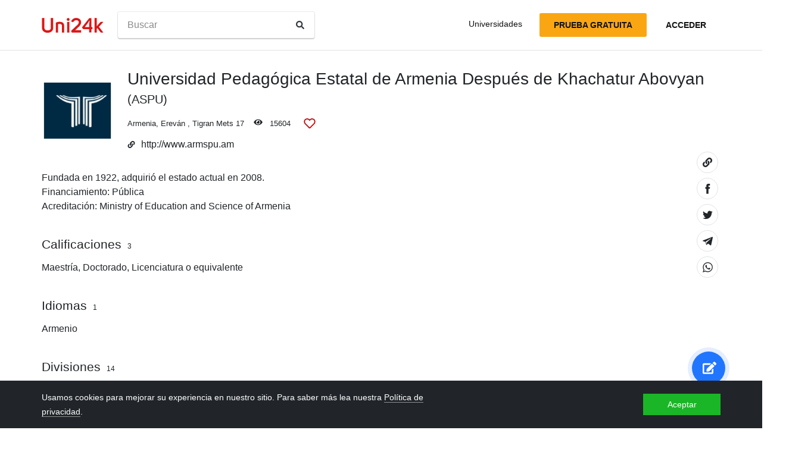

--- FILE ---
content_type: text/html; charset=utf-8
request_url: https://es.uni24k.com/u/338/
body_size: 9032
content:






<!DOCTYPE html>
<html class="no-js" lang="es" dir="ltr">
<head>
    <meta charset="utf-8">
<meta name="viewport" content="width=device-width, initial-scale=1">
<meta http-equiv="X-UA-Compatible" content="IE=edge">
<script type="c44c9e709885455b207ed8a7-text/javascript">
document.documentElement.className=document.documentElement.className.replace("no-js","js");
if ('scrollRestoration' in history) { history.scrollRestoration = 'manual'; }
</script>

    <style>
    body { margin: 0; }
    a { color: #000; text-decoration:  none;}
    .btn { border-color: transparent; }
    .icon-user-circle { width: 24px; height: 24px; }
</style>

    
        <link href="/static/css/bundle.8975bc003f42.css" rel="stylesheet" />
    

    
        
    
    <title>Universidad Pedagógica Estatal de Armenia Después de Khachatur Abovyan - Uni24k</title>

    <meta name="description" content="Fundada en 1922, adquirió el estado actual en 2008.">

    <meta property="og:title" content="Universidad Pedagógica Estatal de Armenia Después de Khachatur Abovyan">

    <meta property="og:type" content="article">
    
    
        <meta name="twitter:card" content="summary_large_image">
        <meta name="twitter:description" content="Fundada en 1922, adquirió el estado actual en 2008.">
        <meta name="twitter:title" content="Universidad Pedagógica Estatal de Armenia Después de Khachatur Abovyan">
    

    
        
        
        <meta property="og:image" content="https://es.uni24k.com/static/images/sharing.3819f5b942bc.jpg">
    <meta name="twitter:image" content="https://es.uni24k.com/static/images/sharing.3819f5b942bc.jpg">
    

    <!-- hreflangs -->
     
        
        
            
                <link rel="alternate" hreflang="x-default" href="https://uni24k.com/u/338/" />
            
            
            
                <link rel="alternate" hreflang="en" href="https://uni24k.com/u/338/" />
            
        
            
            
            
                <link rel="alternate" hreflang="ar" href="https://ar.uni24k.com/u/338/" />
            
        
            
            
            
                <link rel="alternate" hreflang="de" href="https://de.uni24k.com/u/338/" />
            
        
            
            
            
                <link rel="alternate" hreflang="es" href="https://es.uni24k.com/u/338/" />
            
        
            
            
            
                <link rel="alternate" hreflang="fa" href="https://fa.uni24k.com/u/338/" />
            
        
            
            
            
                <link rel="alternate" hreflang="fr" href="https://fr.uni24k.com/u/338/" />
            
        
            
            
            
                <link rel="alternate" hreflang="it" href="https://it.uni24k.com/u/338/" />
            
        
            
            
            
                <link rel="alternate" hreflang="ja" href="https://ja.uni24k.com/u/338/" />
            
        
            
            
            
                <link rel="alternate" hreflang="ko" href="https://ko.uni24k.com/u/338/" />
            
        
            
            
            
                <link rel="alternate" hreflang="pt" href="https://pt.uni24k.com/u/338/" />
            
        
            
            
            
                <link rel="alternate" hreflang="ru" href="https://ru.uni24k.com/u/338/" />
            
        
            
            
            
                <link rel="alternate" hreflang="tr" href="https://tr.uni24k.com/u/338/" />
            
        
            
            
            
                <link rel="alternate" hreflang="vi" href="https://vi.uni24k.com/u/338/" />
            
        
            
            
            
                <link rel="alternate" hreflang="zh-cn" href="https://zh-cn.uni24k.com/u/338/" />
            
         
    

    

    
        <meta property="og:site_name" content="Uni24k">
<meta name="theme-color" content="#C80606"/>

<!-- current url -->


    

    

    

    
        <meta property="og:url" content="//es.uni24k.com/u/338/">
    

    

    

    

    

    

    

    

    

    

    


<!-- icons -->

<link rel="manifest" href="/manifest.json">

<!-- highest res -->
<link rel="icon" sizes="192x192" type="image/png" href="/static/icons/icon.00f911ca0906.png">
<!-- iOS -->
<link rel="apple-touch-icon" href="/static/icons/apple-touch-icon.3e88982120ce.png">
<link rel="apple-touch-icon" href="/static/icons/apple-touch-icon-precomposed.3e88982120ce.png">
<link rel="apple-touch-icon" sizes="152x152" href="/static/icons/homescreen152.6c804c429517.png">
<link rel="apple-touch-icon" sizes="167x167" href="/static/icons/homescreen168.0a74df1cbcb6.png">
<link rel="apple-touch-icon" sizes="180x180" href="/static/icons/homescreen180.385df004dd51.png">

<link rel="apple-touch-startup-image" sizes="320x460" href="/static/icons/start.548a4c5a0ec8.png">
<link rel="apple-touch-startup-image" sizes="768x1024" href="/static/icons/startbig.fc2652104fa2.png">

<meta name="application-name" content="">
<meta name="apple-mobile-web-app-title" content="">
<meta name="apple-mobile-web-app-capable" content="yes">
<meta name="apple-mobile-web-app-status-bar-style" content="black">
<!-- for IE -->
<meta name="msapplication-square310x310logo" content="/static/icons/homescreen384.aac05ffacb99.png">
    

    
        <link rel="dns-prefetch" href="//www.google.com">
<link rel="dns-prefetch" href="//www.googletagmanager.com">
    
    <meta name="version" content="3.0.8"/>
</head>
<body class=" dirmode-ltr">
<div class="the-site">

    <!-- Head -->
    
        <header class="u-site-header">
            <!-- Navabar -->
            <div class="container u-hbar">

    <!-- logo -->
    <a class="u-logo u-hbar__logo" href="/"> 
        <svg class="svg-icon pic-logo"><use xlink:href="/static/svg/svg.e9b621529cf5.svg#pic-logo"></use></svg><span class="sr-only">Uni24k</span>
    </a>

    <!-- menu -->
    <div class="u-hbar__nav u-hnav" id="sh-nav">
        <div class="container u-hnav__close-wrapper">
            <a id="sh-nav-close" href="#sh-nav-trigger" class="u-hnav__close">&times;</a></div>
        
        <div class="container u-hnav__container">
            
                <div class="u-hnav__search"><form class="u-search-form" method="get" action="/s/">
    <input class="mr-sm-1" type="search" placeholder="Buscar" aria-label="Buscar" name="s" value="">
    <button class="btn" type="submit"><svg class="svg-icon icon-search"><use xlink:href="/static/svg/svg.e9b621529cf5.svg#icon-search"></use></svg><span class="sr-only">Buscar</span></button>
</form></div>
            

            <div class="u-hnav__menu ">

                <div class="u-hmenu u-hdropdown">
                    <div class="u-hmenu__title u-hdropdown__trigger">Universidades</div>
                
                    <div class="u-hmenu__list u-hdropdown__list">
                        <a class="u-hmenu__link u-hdropdown__link" href="/l/">Universidades</a>
                        <a class="u-hmenu__link u-hdropdown__link" href="/fields-of-study/">Campos de estudio</a>
                        <a class="u-hmenu__link u-hdropdown__link" href="/countries/">Países</a>
                        <a class="u-hmenu__link u-hdropdown__link" href="/languages/">Idiomas</a>
                        <a class="u-hmenu__link u-hdropdown__link" href="/grades/">Calificaciones</a>
                        <a class="u-hmenu__link u-hdropdown__link" href="/cl/">Cursos cortos en línea</a> 
                        <a class="u-hmenu__link u-hdropdown__link" href="/incomes/">Ingresos esperados</a> 
                    </div>
                </div>

                <!-- usermenu -->
                

            </div>

        </div>
    </div>

    <!-- actions -->
    <div class="u-hbar__actions u-hactions">

        
            <a href="/register/" class="u-head-btn u-head-btn--accent u-hactions__register">Prueba gratuita</a>
            <a href="/login/" class="u-head-btn u-head-btn--link u-hactions__signin">Acceder</a>
        

        <!-- toogle -->
        <a href="#sh-nav" id="sh-nav-trigger" class="u-hactions__trigger"><span class="bars">Menú</span></a>
    </div>
</div>

            <!-- Filters -->
            
        </header>
    

    <!-- Content -->
    
        <div class="u-content"><div class="container">
            
<article id="js-school-profile" class="u-page school-profile">


    <header class="school-profile__header school-header">

        <!-- header -->
        <div class="school-header__row">

    
        <div class="school-header__logo">
            <div class="school-header__logo-img" style="background-image: url(/media/logos/logo_schools_u4ddd681b_9857f61b.png);"></div>
        </div>
    

    <div class="school-header__content">

        <div class="u-profile-head school-header__name">
            <h1 class="u-profile-head__title">Universidad Pedagógica Estatal de Armenia Después de Khachatur Abovyan <small>(ASPU)</small></h1>

            

            
        </div>

        <div class="u-profile-topmeta school-header__topmeta">
            <div class="u-profile-topmeta__text address">
                
                
    <a class="js-filter-trigger" data-filteradd='"{\"c\": \"armenia\"}"' href="/c/armenia/">Armenia</a>, <a class="js-filter-trigger" data-filteradd='"{\"c\": \"armenia\", \"cc\": \"erev\\u00e1n\"}"' href="/c/armenia/cc/erev%C3%A1n/">Ereván</a>
 , <span class="address">Tigran Mets 17</span>
            </div>

            <div class="u-profile-topmeta__stat viewcount ">
                <svg class="svg-icon icon-eye"><use xlink:href="/static/svg/svg.e9b621529cf5.svg#icon-eye"></use></svg> <span id="viewcount"></span>
            </div>

            <!-- heart -->
            <div    
                id="heart-338" 
                data-school="338"
                data-schoolname="Universidad Pedagógica Estatal de Armenia Después de Khachatur Abovyan"
                data-favorited="no"
                class="js-favorite-block u-profile-topmeta__fav favorite-block">
<a 
    href="#" 
    class="favorite-trigger js-favorite-trigger" 
    data-add="Agregar a listas"
    data-remove="Quitar de listas"
    data-tooltip="Agregar a listas"
><svg class="svg-icon icon-heart-regular"><use xlink:href="/static/svg/svg.e9b621529cf5.svg#icon-heart-regular"></use></svg><svg class="svg-icon icon-heart-solid"><use xlink:href="/static/svg/svg.e9b621529cf5.svg#icon-heart-solid"></use></svg> <span class="sr-only">Agregar a listas</span></a></div>
        </div>

        
            <div class="school-header__website website">
                <svg class="svg-icon icon-link"><use xlink:href="/static/svg/svg.e9b621529cf5.svg#icon-link"></use></svg><a href="http://www.armspu.am" target="_blank" rel="noopener">http://www.armspu.am</a>
            </div>
        
    </div><!-- ./content -->

</div><!-- ./profile -->

        <!-- sharing  -->
        
        <div class="sharing">
    <ul class="sharing-buttons">
        <li class="copylink"><a href="#" class="clipboard-link" data-clipboard-trigger data-clipboard-action="copy" data-clipboard-text="https://es.uni24k.com/u/338/"><svg class="svg-icon icon-link"><use xlink:href="/static/svg/svg.e9b621529cf5.svg#icon-link"></use></svg><span class="sr-only">Copiar link</span></a></li>

        <li class="facebook"><a class="sharing-link" href="https://www.facebook.com/sharer/sharer.php?u=https://es.uni24k.com/u/338/" target="_blank" rel="noopener"><svg class="svg-icon icon-facebook"><use xlink:href="/static/svg/svg.e9b621529cf5.svg#icon-facebook"></use></svg><span class="sr-only">Share on Facebook</span></a></li>

        <li class="twitter"><a class="sharing-link" href="https://twitter.com/intent/tweet?url=https://es.uni24k.com/u/338/" target="_blank" rel="noopener">
        <svg class="svg-icon icon-twitter"><use xlink:href="/static/svg/svg.e9b621529cf5.svg#icon-twitter"></use></svg><span class="sr-only">Share on Facebook</span></a></li>

        <li class="telegram"><a class="sharing-link" href="https://telegram.me/share/url?url=https://es.uni24k.com/u/338/" target="_blank" rel="noopener">
        <svg class="svg-icon icon-telegram"><use xlink:href="/static/svg/svg.e9b621529cf5.svg#icon-telegram"></use></svg><span class="sr-only">Share on Telegram</span></a></li>

        <li class="whatsapp"><a class="sharing-link" href="whatsapp://send?text=https://es.uni24k.com/u/338/" target="_blank" rel="noopener">
        <svg class="svg-icon icon-whatsapp"><use xlink:href="/static/svg/svg.e9b621529cf5.svg#icon-whatsapp"></use></svg><span class="sr-only">Share on Whatsapp</span></a></li>
    </ul>

    <div class="toast sharing-toast toast-dark">
        <div class="toast-body">Enlace copiado al portapapeles</div>
    </div>
</div>
    </header>

    
    
    

    <!-- gallery -->
    
    

    <!-- content -->
    <div class="school-profile__content text-column">
        <section class="u-profile-section common">
    
        <div class="u-profile-field history u-text"><p>Fundada en 1922, adquirió el estado actual en 2008.</p></div>
    

    
        <div class="u-profile-field finding u-text"><span class="u-label">Financiamiento: </span>
           Pública
        </div> 
    

    
        <div class="u-profile-field accred u-text"><span class="u-label">Acreditación: </span>
           Ministry of Education and Science of Armenia
        </div> 
     

    
</section>

        

<section class="u-profile-section grades">
    <h5>Calificaciones <i>3</i></h5>
    
    <div class="linklist-inline">
        
        <a href="/g/maestr%C3%ADa/">Maestría</a>, 
        
        <a href="/g/doctorado/">Doctorado</a>, 
        
        <a href="/g/licenciatura/">Licenciatura</a>
         o equivalente
    </div>
</section>


        

<section class="u-profile-section languages">
    <h5>Idiomas <i>1</i></h5>
    
    <div class="linklist-inline">
        
        <a href="/ln/armenio/">Armenio</a>
        
    </div>
</section>


        

<section id="divisions" class="u-profile-section divisions">
    <h5>Divisiones <i>14</i></h5>

    <ul class="u-divisions-list bullet-list">
    
        <li class="u-divison bullet-list__li"><div class="li-item">
            <div class="li-item__title">Facultad de Historia y Jurisprudencia</div>
            
            
                <div class="li-item__fields">
                <span class="u-label">Campos de estudio:</span> <a href="/f/educaci%C3%B3n-en-humanidades-y-ciencias-sociales/">Educación en Humanidades y Ciencias Sociales</a>, <a href="/f/ciencias-pol%C3%ADticas/">Ciencias Políticas</a>, <a href="/f/historia/">Historia</a>, <a href="/f/ley/">Ley</a>
                </div>
            
        </div></li>
    
        <li class="u-divison bullet-list__li"><div class="li-item">
            <div class="li-item__title">Centro de Educación para la Democracia y los Derechos Humanos</div>
            
            
                <div class="li-item__fields">
                <span class="u-label">Campos de estudio:</span> <a href="/f/derechos-humanos/">Derechos humanos</a>
                </div>
            
        </div></li>
    
        <li class="u-divison bullet-list__li"><div class="li-item">
            <div class="li-item__title">Colegio de Estudios Básicos</div>
            
            
                <div class="li-item__fields">
                <span class="u-label">Campos de estudio:</span> <a href="/f/biolog%C3%ADa/">Biología</a>, <a href="/f/f%C3%ADsica/">Física</a>, <a href="/f/matem%C3%A1ticas/">Matemáticas</a>
                </div>
            
        </div></li>
    
        <li class="u-divison bullet-list__li"><div class="li-item">
            <div class="li-item__title">Facultad de Educación Artística</div>
            
            
                <div class="li-item__fields">
                <span class="u-label">Campos de estudio:</span> <a href="/f/canto/">Canto</a>, <a href="/f/instrumentos-musicales/">Instrumentos musicales</a>, <a href="/f/educaci%C3%B3n-musical/">Educación musical</a>, <a href="/f/historia-del-arte/">Historia del Arte</a>, <a href="/f/dise%C3%B1o/">Diseño</a>, <a href="/f/estudios-culturales/">Estudios culturales</a>, <a href="/f/m%C3%BAsica/">Música</a>, <a href="/f/bellas-artes/">Bellas Artes</a>
                </div>
            
        </div></li>
    
        <li class="u-divison bullet-list__li"><div class="li-item">
            <div class="li-item__title">Facultad de Biología, Química y Geografía</div>
            
            
                <div class="li-item__fields">
                <span class="u-label">Campos de estudio:</span> <a href="/f/fisiolog%C3%ADa/">Fisiología</a>, <a href="/f/zoolog%C3%ADa/">Zoología</a>, <a href="/f/ense%C3%B1anza-de-las-ciencias/">Enseñanza de las ciencias</a>, <a href="/f/geograf%C3%ADa/">Geografía</a>, <a href="/f/biolog%C3%ADa/">Biología</a>, <a href="/f/qu%C3%ADmica/">Química</a>
                </div>
            
        </div></li>
    
        <li class="u-divison bullet-list__li"><div class="li-item">
            <div class="li-item__title">Facultad de Cultura</div>
            
            
                <div class="li-item__fields">
                <span class="u-label">Campos de estudio:</span> <a href="/f/estudios-del-museo/">Estudios del museo</a>, <a href="/f/cine-y-television/">Cine y television</a>, <a href="/f/fotograf%C3%ADa/">Fotografía</a>, <a href="/f/radiodifusi%C3%B3n-y-televisi%C3%B3n/">Radiodifusión y Televisión</a>, <a href="/f/danza/">Danza</a>, <a href="/f/periodismo/">Periodismo</a>, <a href="/f/estudios-culturales/">Estudios culturales</a>, <a href="/f/m%C3%BAsica/">Música</a>
                </div>
            
        </div></li>
    
        <li class="u-divison bullet-list__li"><div class="li-item">
            <div class="li-item__title">Facultad de Psicología Educativa y Sociología</div>
            
            
                <div class="li-item__fields">
                <span class="u-label">Campos de estudio:</span> <a href="/f/psicolog%C3%ADa-educacional/">Psicología Educacional</a>, <a href="/f/trabajo-social/">Trabajo Social</a>, <a href="/f/sociolog%C3%ADa/">Sociología</a>, <a href="/f/psicolog%C3%ADa/">Psicología</a>
                </div>
            
        </div></li>
    
        <li class="u-divison bullet-list__li"><div class="li-item">
            <div class="li-item__title">Facultad de Administración de la Educación</div>
            
            
                <div class="li-item__fields">
                <span class="u-label">Campos de estudio:</span> <a href="/f/administraci%C3%B3n-educacional/">Administración educacional</a>
                </div>
            
        </div></li>
    
        <li class="u-divison bullet-list__li"><div class="li-item">
            <div class="li-item__title">Facultad de Lenguas Extranjeras</div>
            
            
                <div class="li-item__fields">
                <span class="u-label">Campos de estudio:</span> <a href="/f/ruso/">ruso</a>, <a href="/f/alem%C3%A1n/">alemán</a>, <a href="/f/educaci%C3%B3n-en-lenguas-extranjeras/">Educación en Lenguas Extranjeras</a>, <a href="/f/lenguajes-modernos/">Lenguajes modernos</a>, <a href="/f/ingl%C3%A9s/">Inglés</a>
                </div>
            
        </div></li>
    
        <li class="u-divison bullet-list__li"><div class="li-item">
            <div class="li-item__title">Facultad de Matemáticas, Física e Informática</div>
            
            
                <div class="li-item__fields">
                <span class="u-label">Campos de estudio:</span> <a href="/f/ense%C3%B1anza-de-las-ciencias/">Enseñanza de las ciencias</a>, <a href="/f/ingenieria-de-materiales/">Ingenieria de materiales</a>, <a href="/f/educacion-matematica/">Educacion matematica</a>, <a href="/f/ingenier%C3%ADa-mec%C3%A1nica/">Ingeniería mecánica</a>, <a href="/f/f%C3%ADsica/">Física</a>, <a href="/f/matem%C3%A1ticas/">Matemáticas</a>
                </div>
            
        </div></li>
    
        <li class="u-divison bullet-list__li"><div class="li-item">
            <div class="li-item__title">Facultad de Filología</div>
            
            
                <div class="li-item__fields">
                <span class="u-label">Campos de estudio:</span> <a href="/f/educaci%C3%B3n-en-humanidades-y-ciencias-sociales/">Educación en Humanidades y Ciencias Sociales</a>, <a href="/f/filolog%C3%ADa/">Filología</a>, <a href="/f/literatura/">Literatura</a>
                </div>
            
        </div></li>
    
        <li class="u-divison bullet-list__li"><div class="li-item">
            <div class="li-item__title">Facultad de Educación Preescolar</div>
            
            
                <div class="li-item__fields">
                <span class="u-label">Campos de estudio:</span> <a href="/f/educaci%C3%B3n-en-lengua-nativa/">Educación en lengua nativa</a>, <a href="/f/educacion-matematica/">Educacion matematica</a>, <a href="/f/educaci%C3%B3n-preescolar/">Educación preescolar</a>, <a href="/f/educaci%C3%B3n-primaria/">Educación primaria</a>
                </div>
            
        </div></li>
    
        <li class="u-divison bullet-list__li"><div class="li-item">
            <div class="li-item__title">Facultad de Educación Especial</div>
            
            
                <div class="li-item__fields">
                <span class="u-label">Campos de estudio:</span> <a href="/f/terapia-del-habla-y-audiolog%C3%ADa/">Terapia del habla y audiología</a>, <a href="/f/educaci%C3%B3n-especial/">Educación especial</a>, <a href="/f/psicolog%C3%ADa/">Psicología</a>
                </div>
            
        </div></li>
    
        <li class="u-divison bullet-list__li"><div class="li-item">
            <div class="li-item__title">División de Investigación Pedagógica</div>
            
            
                <div class="li-item__fields">
                <span class="u-label">Campos de estudio:</span> <a href="/f/pedagog%C3%ADa/">Pedagogía</a>
                </div>
            
        </div></li>
    
    </ul>
</section>


        

<section class="u-profile-section u-money">   
    <h5>Matrícula anual</h5>
    <div class="u-money-range u-money-range--local">
        
        
<div class="m-label">Moneda local: <b>AMD</b></div> 
<div class="m-range"><span class="min">130.000,00 AMD</span> &ndash; <span class="max">292.500,00 AMD</span></div>

    </div>
    <div id="user-currency-target" class="u-money-range u-money-range--user">
    </div>
</section>


        
<section class="u-profile-section attributes">
    <h5>Requisitos</h5>
    <ul class="u-data-fields bullet-list bullet-list--online">
        
            <li class="bullet-list__li"><div class="li-item"><span class="u-label">Detalles de admisión: </span>Secondary school certificate</div></li>
        
        
    </ul>
</section>


        


        
    </div>

    <!-- related -->
    
    
        <div class="mschools">
            <h4 class="mschools__title">Universidades similares</h4>

            <div class="mschools__row">
                
                    <div class="mschools__item">
                        <div class="school-card mschools-card">

    <div class="school-card__row">
        <div class="school-card__logo card-logo">
            
                <a href="/u/2267/" class="card-logo__link">
                    <img src="/media/logos/logo_schools_u8dd7736a_5b140199.jpg" loading="lazy" class="card-logo__img" alt="">
                </a>
            
        </div>

        <div class="school-card__body">

            <div class="school-card__name school-name">
                <a href="/u/2267/" class='school-name__link'>Universidad de Toronto</a>

                
                    <span class="school-name__stars">
<span class="star-icons" data-tooltip="Super">
    
        <span class="star-icons__item"><svg class="svg-icon icon-star"><use xlink:href="/static/svg/svg.e9b621529cf5.svg#icon-star"></use></svg></span>
    
        <span class="star-icons__item"><svg class="svg-icon icon-star"><use xlink:href="/static/svg/svg.e9b621529cf5.svg#icon-star"></use></svg></span>
    
        <span class="star-icons__item"><svg class="svg-icon icon-star"><use xlink:href="/static/svg/svg.e9b621529cf5.svg#icon-star"></use></svg></span>
    
</span></span>
                     
                        
                            <span class="school-name__localstar"><span class="localstar">
    <span class="localstar__flag"><svg class="flag-icon canada"><use xlink:href="/static/flags/flags.47f2bd5c92cc.svg#canada"></use></svg></span>
    <span class="localstar__star"><svg class="svg-icon icon-star"><use xlink:href="/static/svg/svg.e9b621529cf5.svg#icon-star"></use></svg></span>
</span></span>
                        
                    
                

                
            </div>

            <div class="school-card__subtitle">
                
                
    <a class="js-filter-trigger" data-filteradd='"{\"c\": \"canad\\u00e1\"}"' href="/c/canad%C3%A1/">Canadá</a>, <a class="js-filter-trigger" data-filteradd='"{\"c\": \"canad\\u00e1\", \"cc\": \"toronto\"}"' href="/c/canad%C3%A1/cc/toronto/">Toronto</a>

            </div>

            
                
                    
                    
                        <div class="school-card__meta"><span class="u-label">Campos de estudio:</span>

    <a href="/f/administracion-de-negocios/" class="js-filter-trigger" data-filteradd='"{\"f\": \"administracion-de-negocios\"}"'>Administracion de Negocios</a>, 

    <a href="/f/administraci%C3%B3n/" class="js-filter-trigger" data-filteradd='"{\"f\": \"administraci\\u00f3n\"}"'>administración</a>, 

    <a href="/f/ciencias-econ%C3%B3micas/" class="js-filter-trigger" data-filteradd='"{\"f\": \"ciencias-econ\\u00f3micas\"}"'>Ciencias económicas</a>, 

    <a href="/f/ciencias-de-la-computaci%C3%B3n/" class="js-filter-trigger" data-filteradd='"{\"f\": \"ciencias-de-la-computaci\\u00f3n\"}"'>Ciencias de la Computación</a>, 

    <a href="/f/contabilidad/" class="js-filter-trigger" data-filteradd='"{\"f\": \"contabilidad\"}"'>Contabilidad</a>, 

    <a href="/f/ingl%C3%A9s/" class="js-filter-trigger" data-filteradd='"{\"f\": \"ingl\\u00e9s\"}"'>Inglés</a>, 

    <a href="/f/ley/" class="js-filter-trigger" data-filteradd='"{\"f\": \"ley\"}"'>Ley</a>, 

    <a href="/f/educaci%C3%B3n/" class="js-filter-trigger" data-filteradd='"{\"f\": \"educaci\\u00f3n\"}"'>Educación</a>

    

    

    

    

    

    

    

    

    

    

    

    

    

    

    

    

    

    

    

    

    

    

    

    

    

    

    

    

    

    

    

    

    

    

    

    

    

    

    

    

    

    

    

    

    

    

    

    

    

    

    

    

    

    

    

    

    

    

    

    

    

    

    

    

    

    

    

    

    

    

    

    

    

    

    

    

    

    

    

    

    

    

    

    

    

    

    

    

    

    

    

    

    

    

    

    

    

    

    

    

    

    

    

    

    

    

    

    

    

    

    

    

    

    

    

    

    

    

    

    

    

    

    

    

    

    

    

    

    

    

    

    

    

    

    

    

    

    

    

    

    

    

    

    

    

    

    

    

    

    

    

    

    

    

    

    

    

    

    

    

    

    

    

    

    

    

    

    

    

    

    

    

    

    

    

    

    

    

    

    

    

    

    

    

    

    

    

    

    

    

    

    

    

    

    

    

    

    

    

    

    

    

    

    

    

    

    

    

    

    

    

    

    

    

    

    

    

    

    

    

    

    

    

    

    

    

    

    

    

    

    

    

    

    

    

    

    

    

    

    

    

    

    

    

    

    

    

    

     +más
</div>
                    
                
            
        </div><!-- card-stamp-side -->

    </div><!-- card-in-row -->

</div>
                    </div>
                
                    <div class="mschools__item">
                        <div class="school-card mschools-card">

    <div class="school-card__row">
        <div class="school-card__logo card-logo">
            
                <a href="/u/3614/" class="card-logo__link">
                    <img src="/media/logos/logo_schools_u96b782ae_db1d36bf.png" loading="lazy" class="card-logo__img" alt="">
                </a>
            
        </div>

        <div class="school-card__body">

            <div class="school-card__name school-name">
                <a href="/u/3614/" class='school-name__link'>Universidad de Carlos en Praga</a>

                
                    <span class="school-name__stars">
<span class="star-icons" data-tooltip="Excelente">
    
        <span class="star-icons__item"><svg class="svg-icon icon-star"><use xlink:href="/static/svg/svg.e9b621529cf5.svg#icon-star"></use></svg></span>
    
        <span class="star-icons__item"><svg class="svg-icon icon-star"><use xlink:href="/static/svg/svg.e9b621529cf5.svg#icon-star"></use></svg></span>
    
</span></span>
                     
                        
                            <span class="school-name__localstar"><span class="localstar">
    <span class="localstar__flag"><svg class="flag-icon czechia"><use xlink:href="/static/flags/flags.47f2bd5c92cc.svg#czechia"></use></svg></span>
    <span class="localstar__star"><svg class="svg-icon icon-star"><use xlink:href="/static/svg/svg.e9b621529cf5.svg#icon-star"></use></svg></span>
</span></span>
                        
                    
                

                
            </div>

            <div class="school-card__subtitle">
                
                
    <a class="js-filter-trigger" data-filteradd='"{\"c\": \"chequia\"}"' href="/c/chequia/">Chequia</a>, <a class="js-filter-trigger" data-filteradd='"{\"c\": \"chequia\", \"cc\": \"praga\"}"' href="/c/chequia/cc/praga/">Praga</a>

            </div>

            
                
                    
                    
                        <div class="school-card__meta"><span class="u-label">Campos de estudio:</span>

    <a href="/f/ciencias-econ%C3%B3micas/" class="js-filter-trigger" data-filteradd='"{\"f\": \"ciencias-econ\\u00f3micas\"}"'>Ciencias económicas</a>, 

    <a href="/f/ciencias-de-la-computaci%C3%B3n/" class="js-filter-trigger" data-filteradd='"{\"f\": \"ciencias-de-la-computaci\\u00f3n\"}"'>Ciencias de la Computación</a>, 

    <a href="/f/ingl%C3%A9s/" class="js-filter-trigger" data-filteradd='"{\"f\": \"ingl\\u00e9s\"}"'>Inglés</a>, 

    <a href="/f/ley/" class="js-filter-trigger" data-filteradd='"{\"f\": \"ley\"}"'>Ley</a>, 

    <a href="/f/educaci%C3%B3n/" class="js-filter-trigger" data-filteradd='"{\"f\": \"educaci\\u00f3n\"}"'>Educación</a>, 

    <a href="/f/matem%C3%A1ticas/" class="js-filter-trigger" data-filteradd='"{\"f\": \"matem\\u00e1ticas\"}"'>Matemáticas</a>, 

    <a href="/f/psicolog%C3%ADa/" class="js-filter-trigger" data-filteradd='"{\"f\": \"psicolog\\u00eda\"}"'>Psicología</a>, 

    <a href="/f/qu%C3%ADmica/" class="js-filter-trigger" data-filteradd='"{\"f\": \"qu\\u00edmica\"}"'>Química</a>

    

    

    

    

    

    

    

    

    

    

    

    

    

    

    

    

    

    

    

    

    

    

    

    

    

    

    

    

    

    

    

    

    

    

    

    

    

    

    

    

    

    

    

    

    

    

    

    

    

    

    

    

    

    

    

    

    

    

    

    

    

    

    

    

    

    

    

    

    

    

    

    

    

    

    

    

    

    

    

    

    

    

    

    

    

    

    

    

    

    

    

    

    

    

    

    

    

    

    

    

    

    

    

    

    

    

    

    

    

    

    

    

    

    

    

    

    

    

    

    

    

    

    

    

    

    

    

    

    

    

    

    

    

    

    

    

    

    

    

    

    

    

    

    

    

    

    

    

    

    

    

    

    

    

    

    

    

    

    

    

    

    

    

    

    

    

    

    

    

    

    

    

    

    

    

    

    

    

    

    

    

    

    

    

    

    

    

    

    

    

    

    

    

    

    

    

    

    

    

    

    

    

    

    

    

    

    

    

    

    

    

    

    

    

    

    

    

    

    

    

    

    

    

    

    

    

    

    

    

    

    

    

    

    

    

    

    

    

    

    

    

    

    

    

    

    

     +más
</div>
                    
                
            
        </div><!-- card-stamp-side -->

    </div><!-- card-in-row -->

</div>
                    </div>
                
                    <div class="mschools__item">
                        <div class="school-card mschools-card">

    <div class="school-card__row">
        <div class="school-card__logo card-logo">
            
                <a href="/u/12253/" class="card-logo__link">
                    <img src="/media/logos/logo_schools_u86d3610c_d4902787.jpg" loading="lazy" class="card-logo__img" alt="">
                </a>
            
        </div>

        <div class="school-card__body">

            <div class="school-card__name school-name">
                <a href="/u/12253/" class='school-name__link'>Sistema de la Universidad de Filipinas - Universidad de Filipinas - Diliman</a>

                
                    <span class="extmark school-name__extmark"><svg class="svg-icon icon-external-link"><use xlink:href="/static/svg/svg.e9b621529cf5.svg#icon-external-link"></use></svg></span>
                

                
            </div>

            <div class="school-card__subtitle">
                
                
    <a class="js-filter-trigger" data-filteradd='"{\"c\": \"filipinas\"}"' href="/c/filipinas/">Filipinas</a>, <a class="js-filter-trigger" data-filteradd='"{\"c\": \"filipinas\", \"cc\": \"ciudad-quezon-28\"}"' href="/c/filipinas/cc/ciudad-quezon-28/">Ciudad Quezon</a>

            </div>

            
                
                    
                    
                        <div class="school-card__meta"><span class="u-label">Campos de estudio:</span>

    <a href="/f/administracion-de-negocios/" class="js-filter-trigger" data-filteradd='"{\"f\": \"administracion-de-negocios\"}"'>Administracion de Negocios</a>, 

    <a href="/f/administraci%C3%B3n/" class="js-filter-trigger" data-filteradd='"{\"f\": \"administraci\\u00f3n\"}"'>administración</a>, 

    <a href="/f/ciencias-econ%C3%B3micas/" class="js-filter-trigger" data-filteradd='"{\"f\": \"ciencias-econ\\u00f3micas\"}"'>Ciencias económicas</a>, 

    <a href="/f/ciencias-de-la-computaci%C3%B3n/" class="js-filter-trigger" data-filteradd='"{\"f\": \"ciencias-de-la-computaci\\u00f3n\"}"'>Ciencias de la Computación</a>, 

    <a href="/f/contabilidad/" class="js-filter-trigger" data-filteradd='"{\"f\": \"contabilidad\"}"'>Contabilidad</a>, 

    <a href="/f/ingl%C3%A9s/" class="js-filter-trigger" data-filteradd='"{\"f\": \"ingl\\u00e9s\"}"'>Inglés</a>, 

    <a href="/f/ley/" class="js-filter-trigger" data-filteradd='"{\"f\": \"ley\"}"'>Ley</a>, 

    <a href="/f/educaci%C3%B3n/" class="js-filter-trigger" data-filteradd='"{\"f\": \"educaci\\u00f3n\"}"'>Educación</a>

    

    

    

    

    

    

    

    

    

    

    

    

    

    

    

    

    

    

    

    

    

    

    

    

    

    

    

    

    

    

    

    

    

    

    

    

    

    

    

    

    

    

    

    

    

    

    

    

    

    

    

    

    

    

    

    

    

    

    

    

    

    

    

    

    

    

    

    

    

    

    

    

    

    

    

    

    

    

    

    

    

    

    

    

    

    

    

    

    

    

    

    

    

    

    

    

    

    

    

    

    

    

    

    

    

    

    

    

    

    

    

    

    

    

    

    

    

    

    

    

    

    

    

    

    

    

    

    

    

    

    

    

    

    

    

    

    

    

    

    

    

    

    

    

    

    

    

    

    

    

    

    

    

    

    

    

    

    

    

     +más
</div>
                    
                
            
        </div><!-- card-stamp-side -->

    </div><!-- card-in-row -->

</div>
                    </div>
                
            </div>
        </div>
    

    <footer class="school-profile__footer">&larr;&nbsp;<a href="/l/">Volver</a></footer>



    <!-- no caching  -->
    <div id="sideload">
        <script id="pagedata" type="application/json">{"empty_lists_error_text": "Por favor, seleccione al menos una lista", "favorited": [], "general_error_text": "Ocurri\u00f3 un error. Vuelva a cargar la p\u00e1gina e int\u00e9ntelo de nuevo.", "school_id": 338, "viewcount": 15604}</script>
        
        <input type='hidden' name='csrfmiddlewaretoken' value='eOkp2NuuJ84eO0NLkpFQVgXssGfl2LAy0eTlZzIwS3ZIOzkg70UzFCfNIBuyGKjT' />

        
            <div id="user-currency-source">
                
                
                
<div class="m-label">Tu moneda: <b>USD</b></div> 
<div class="m-range"><span class="min">343,84 US$</span> &ndash; <span class="max">773,64 US$</span></div>

            </div>
        
    </div>
</article>

        </div></div>
    

    
        <div class="footer-spacer"></div>
    
    
    <!-- Subscribe -->
    
        <section class="u-subscribe-bottom"><div class="container">
    <div class="u-subscribe-column">
        <p class="text-center">Recibir notificaciones sobre actualizaciones de nuestros datos y servicios</p>
        <!-- form -->
        
<div class="subscribe-form-place u-subscription">
<form action="/subscribe/" accept-charset="UTF-8" method="post" class="u-subscribtion__form" novalidate>
    <input type="hidden" name="csrfmiddlewaretoken" value="eOkp2NuuJ84eO0NLkpFQVgXssGfl2LAy0eTlZzIwS3ZIOzkg70UzFCfNIBuyGKjT">
    <input type="hidden" name="come_from" value="https://es.uni24k.com/u/338/" id="id_come_from">
    
    
    <div class="u-subscription__row">
        <div class="form-group u-subscription__input">
            
                <input type="email" name="subscribe_email" placeholder="El correo electrónico" data-js-error="Ingrese un correo electrónico" class="u-validate-email form-control form-control-lg" required id="id_subscribe_email">
            
            <div class="invalid-feedback"></div>
        </div>
        <input type="text" name="website" class="u-hp-field" id="id_website">
        <input type="submit" value="Suscribirse" class="u-subscription__btn">
    </div>
</form>
</div>
    </div>
</section>
    

    <!-- Footer -->
    
        <footer class="u-footer">
    <div class="container">  
        
        <div class="u-footer__nav">
            <div class="u-footer__cell switchers">

                <!-- Langs -->
                
                    
                    
                    
<div class="u-modal-switcher u-langs" id="langSwitcher"> 
    <button type="button" class="u-modal-switcher__trigger u-ms-trigger"  data-active="es" data-target="#langSwitcher"><svg class="svg-icon icon-globe"><use xlink:href="/static/svg/svg.e9b621529cf5.svg#icon-globe"></use></svg>Español<svg class="svg-icon icon-up-down"><use xlink:href="/static/svg/svg.e9b621529cf5.svg#icon-up-down"></use></svg>
    </button> 
    
    <div class="u-modal-switcher__modal">
        <div class="u-modal-switcher__header">Seleccione el idioma <button type="button" class="close" aria-label="Close">
          <span aria-hidden="true">&times;</span>
        </button></div>
        <ul class="u-modal-switcher__list">
            <li class="current">Español</li>

            
                   
                <li data-hint="en">
                    <a href="//uni24k.com/u/338/" data-locale="en">English</a>
                </li>
                
            
                   
                <li data-hint="ar">
                    <a href="//ar.uni24k.com/u/338/" data-locale="ar">العربية</a>
                </li>
                
            
                   
                <li data-hint="de">
                    <a href="//de.uni24k.com/u/338/" data-locale="de">Deutsch</a>
                </li>
                
            
                
            
                   
                <li data-hint="fa">
                    <a href="//fa.uni24k.com/u/338/" data-locale="fa">فارسی</a>
                </li>
                
            
                   
                <li data-hint="fr">
                    <a href="//fr.uni24k.com/u/338/" data-locale="fr">Français</a>
                </li>
                
            
                   
                <li data-hint="it">
                    <a href="//it.uni24k.com/u/338/" data-locale="it">Italiano</a>
                </li>
                
            
                   
                <li data-hint="ja">
                    <a href="//ja.uni24k.com/u/338/" data-locale="ja">日本語</a>
                </li>
                
            
                   
                <li data-hint="ko">
                    <a href="//ko.uni24k.com/u/338/" data-locale="ko">한국어</a>
                </li>
                
            
                   
                <li data-hint="pt">
                    <a href="//pt.uni24k.com/u/338/" data-locale="pt">Português</a>
                </li>
                
            
                   
                <li data-hint="ru">
                    <a href="//ru.uni24k.com/u/338/" data-locale="ru">Русский</a>
                </li>
                
            
                   
                <li data-hint="tr">
                    <a href="//tr.uni24k.com/u/338/" data-locale="tr">Türk</a>
                </li>
                
            
                   
                <li data-hint="vi">
                    <a href="//vi.uni24k.com/u/338/" data-locale="vi">Người Việt Nam</a>
                </li>
                
            
                   
                <li data-hint="zh-cn">
                    <a href="//zh-cn.uni24k.com/u/338/" data-locale="zh-cn">中国</a>
                </li>
                
            
        </ul>
    </div>
</div>

                

                <!-- Currencies -->
                 
                    
                        
                        <div class="u-currs">
                            <a href="/change-currency" class="u-currs__btn"><svg class="svg-icon icon-currency"><use xlink:href="/static/svg/svg.e9b621529cf5.svg#icon-currency"></use></svg> USD</a>
                        </div>
                    
                
            </div>
            
            <div class="u-footer__cell footer-simple-nav">
                <a class="footer-simple-nav__link" href="/sobre-el-proyecto/">Sobre el proyecto</a>
                <a class="footer-simple-nav__link" href="/pol%C3%ADtica-de-privacidad/">Política de privacidad</a>
                <!-- PRO account -->
                
                <a class="footer-simple-nav__link" href="/registerpro/">Crear cuenta PRO</a>
                
            </div>

            <div class="u-footer__cell social-icons">
                <a href="https://twitter.com/uni24k" target="_blank" rel="noopener" class="social-icons__link"><svg class="svg-icon icon-twitter"><use xlink:href="/static/svg/svg.e9b621529cf5.svg#icon-twitter"></use></svg><span class="sr-only">Twitter</span></a>
                <a href="#" class="social-icons__link"><svg class="svg-icon icon-instagram"><use xlink:href="/static/svg/svg.e9b621529cf5.svg#icon-instagram"></use></svg><span class="sr-only">Instagram</span></a>
            </div>
            
        </div>
        
        <div class="u-footer__count"><span>Usuarios: 34152</span></div>

        <div class="u-copyright small">
    <p>&copy; 2016&ndash;2026. Uni24k. Todos los derechos reservados.</p>
</div>
    </div>
</footer>
    

    <!-- Scripts -->
    <script type="c44c9e709885455b207ed8a7-text/javascript">var unilocale = {}; unilocale.attibutionLabel = "Fuente";</script>
    <script src="/static/js/jquery.8fb8fee4fcc3.js" defer="defer" type="c44c9e709885455b207ed8a7-text/javascript"></script>
    <script src="/static/js/vendor.a56b216e23c3.js" defer="defer" type="c44c9e709885455b207ed8a7-text/javascript"></script>
    
        <script src="https://www.google.com/recaptcha/api.js?render=6Ld26C4bAAAAAE_3vLzigYtLlB8_gRTryALxqLwZ" defer="defer" type="c44c9e709885455b207ed8a7-text/javascript"></script>
    
    
    <script src="/static/js/bundle.7c67046066d7.js" defer="defer" type="c44c9e709885455b207ed8a7-text/javascript"></script>

    <!-- Feeback popup -->
    
        


<div class="u-feeback-trigger"><a data-toggle="modal" href="#feedbackModal" class="">
<svg class="svg-icon icon-pencil"><use xlink:href="/static/svg/svg.e9b621529cf5.svg#icon-pencil"></use></svg><span class="sr-only">Enviar comentarios</span></a></div>
<div class="modal fade u-modal u-modal--feedback" id="feedbackModal" tabindex="-1" role="dialog" aria-labelledby="feedbackModalLabel" aria-hidden="true">
    <div class="modal-dialog" role="document">
        <div class="modal-content">
            <div class="modal-header">
                <h5 class="modal-title" id="feedbackModalLabel"><span class="u-report-label u-active">Enviar comentarios</span><span class="u-subscribe-label u-inactive">Gracias por los comentarios</span></h5>
                <button type="button" class="close" data-dismiss="modal" aria-label="Cerrar">
                    <span aria-hidden="true">&times;</span>
                </button>
            </div>

            <div class="modal-body u-feedback">
                <div class="u-step u-step--report u-active">
                    
<div class="feedback-form-place">
<form action="/feedback/" accept-charset="UTF-8" method="post" class="u-feedback-form" novalidate>
    <input type="hidden" name="csrfmiddlewaretoken" value="eOkp2NuuJ84eO0NLkpFQVgXssGfl2LAy0eTlZzIwS3ZIOzkg70UzFCfNIBuyGKjT">
    
    <input type="hidden" name="come_from" value="https://es.uni24k.com/u/338/" id="id_come_from">
        <div class="form-group u-fb-message">
            
                <textarea name="feedback_message" cols="40" rows="10" placeholder="Describe tu problema o comparte tus ideas" data-js-error="Por favor, envía tu mensaje" class="form-control" required id="id_feedback_message">
</textarea>
            
            <div class="invalid-feedback"></div>
        </div>

        <div class="form-group u-fb-email">
            <label>Déjanos tu correo electrónico, haremos un seguimiento</label>
            
                <input type="email" name="subscribe_email" placeholder="El correo electrónico" data-js-error="Ingrese un correo electrónico" class="form-control u-validate-email" id="id_subscribe_email">
            
            <div class="invalid-feedback"></div>
        </div>
        
        <input type="hidden" name="grecap_response" id="id_grecap_response">

        <input type="submit" value="Enviar" class="u-fb-submit">
        <div class="g-cap-notice">
            Protected by reCAPTCHA and the Google <a href="https://policies.google.com/privacy" rel="nofollow noopener" target="_blank">Privacy Policy</a> and <a href="https://policies.google.com/terms" rel="nofollow noopener" target="_blank">Terms of Service</a> apply.
        </div>
</form>
</div>
                </div>
            </div>

            <div class="modal-footer">
                <button type="button" class="btn btn-light" data-dismiss="modal">Cancelar</button>
                <button type="button" class="btn btn-secondary" id="sendFeedback" data-sitekey="6Ld26C4bAAAAAE_3vLzigYtLlB8_gRTryALxqLwZ">Enviar</button>
            </div>

        </div>
    </div>
</div>
    

    <!-- Mylists popup -->
    
        

<div class="modal fade u-modal u-modal--addtolist" id="mylistsModal" tabindex="-1" role="dialog" aria-labelledby="mylistsModalLabel" aria-hidden="true">
<div class="modal-dialog" role="document">
    <div class="modal-content">
        <div class="modal-header">
            <h5 class="modal-title" id="mylistsModalLabel">Mis listas</h5>
            <button type="button" class="close" data-dismiss="modal" aria-label="Cerrar">
                <span aria-hidden="true">&times;</span> 
            </button>
        </div>

        
            <div class="modal-body modal-body--regmodal">
                <div class="regmodal">
                    <div class="regmodal__icon"></div>
                    <div class="regmodal__text">Empezar a trabajar con listas personalizadas para organizar sus opciones favoritas</div>
                    <div class="regmodal__action">
                        <a href="/register/" class="btn-secondary js-regmodal-action">Registrate gratis</a>
                    </div>
                </div>
            </div>
        
        
    </div>
</div>
</div>
    

    <!-- GA-->
    
<!-- Global site tag (gtag.js) - Google Analytics -->
<script async src="https://www.googletagmanager.com/gtag/js?id=UA-126691107-1" type="c44c9e709885455b207ed8a7-text/javascript"></script>
<script type="c44c9e709885455b207ed8a7-text/javascript">
  window.dataLayer = window.dataLayer || [];
  function gtag(){dataLayer.push(arguments);}
  gtag('js', new Date());

  gtag('config', 'UA-126691107-1');
</script>


    <!-- Cookies -->
    
        
        <div id="ccbanner" class="cc-banner"><div class="container"><div class="cc-message">Usamos cookies para mejorar su experiencia en nuestro sitio. Para saber más lea nuestra <a href='/pol%C3%ADtica-de-privacidad/'>Política de privacidad</a>.</div><div class="cc-compl"><a href='#' class="cc-btn">Aceptar</a></div></div></div>
    
    
    <!--  RMS/GNU -->
</div>
<script src="/cdn-cgi/scripts/7d0fa10a/cloudflare-static/rocket-loader.min.js" data-cf-settings="c44c9e709885455b207ed8a7-|49" defer></script><script defer src="https://static.cloudflareinsights.com/beacon.min.js/vcd15cbe7772f49c399c6a5babf22c1241717689176015" integrity="sha512-ZpsOmlRQV6y907TI0dKBHq9Md29nnaEIPlkf84rnaERnq6zvWvPUqr2ft8M1aS28oN72PdrCzSjY4U6VaAw1EQ==" data-cf-beacon='{"version":"2024.11.0","token":"5697e8e586634766a79bac90a53600e6","r":1,"server_timing":{"name":{"cfCacheStatus":true,"cfEdge":true,"cfExtPri":true,"cfL4":true,"cfOrigin":true,"cfSpeedBrain":true},"location_startswith":null}}' crossorigin="anonymous"></script>
</body>
</html>

--- FILE ---
content_type: text/html; charset=utf-8
request_url: https://www.google.com/recaptcha/api2/anchor?ar=1&k=6Ld26C4bAAAAAE_3vLzigYtLlB8_gRTryALxqLwZ&co=aHR0cHM6Ly9lcy51bmkyNGsuY29tOjQ0Mw..&hl=en&v=PoyoqOPhxBO7pBk68S4YbpHZ&size=invisible&anchor-ms=80000&execute-ms=30000&cb=ifzk7qkwx9qf
body_size: 48817
content:
<!DOCTYPE HTML><html dir="ltr" lang="en"><head><meta http-equiv="Content-Type" content="text/html; charset=UTF-8">
<meta http-equiv="X-UA-Compatible" content="IE=edge">
<title>reCAPTCHA</title>
<style type="text/css">
/* cyrillic-ext */
@font-face {
  font-family: 'Roboto';
  font-style: normal;
  font-weight: 400;
  font-stretch: 100%;
  src: url(//fonts.gstatic.com/s/roboto/v48/KFO7CnqEu92Fr1ME7kSn66aGLdTylUAMa3GUBHMdazTgWw.woff2) format('woff2');
  unicode-range: U+0460-052F, U+1C80-1C8A, U+20B4, U+2DE0-2DFF, U+A640-A69F, U+FE2E-FE2F;
}
/* cyrillic */
@font-face {
  font-family: 'Roboto';
  font-style: normal;
  font-weight: 400;
  font-stretch: 100%;
  src: url(//fonts.gstatic.com/s/roboto/v48/KFO7CnqEu92Fr1ME7kSn66aGLdTylUAMa3iUBHMdazTgWw.woff2) format('woff2');
  unicode-range: U+0301, U+0400-045F, U+0490-0491, U+04B0-04B1, U+2116;
}
/* greek-ext */
@font-face {
  font-family: 'Roboto';
  font-style: normal;
  font-weight: 400;
  font-stretch: 100%;
  src: url(//fonts.gstatic.com/s/roboto/v48/KFO7CnqEu92Fr1ME7kSn66aGLdTylUAMa3CUBHMdazTgWw.woff2) format('woff2');
  unicode-range: U+1F00-1FFF;
}
/* greek */
@font-face {
  font-family: 'Roboto';
  font-style: normal;
  font-weight: 400;
  font-stretch: 100%;
  src: url(//fonts.gstatic.com/s/roboto/v48/KFO7CnqEu92Fr1ME7kSn66aGLdTylUAMa3-UBHMdazTgWw.woff2) format('woff2');
  unicode-range: U+0370-0377, U+037A-037F, U+0384-038A, U+038C, U+038E-03A1, U+03A3-03FF;
}
/* math */
@font-face {
  font-family: 'Roboto';
  font-style: normal;
  font-weight: 400;
  font-stretch: 100%;
  src: url(//fonts.gstatic.com/s/roboto/v48/KFO7CnqEu92Fr1ME7kSn66aGLdTylUAMawCUBHMdazTgWw.woff2) format('woff2');
  unicode-range: U+0302-0303, U+0305, U+0307-0308, U+0310, U+0312, U+0315, U+031A, U+0326-0327, U+032C, U+032F-0330, U+0332-0333, U+0338, U+033A, U+0346, U+034D, U+0391-03A1, U+03A3-03A9, U+03B1-03C9, U+03D1, U+03D5-03D6, U+03F0-03F1, U+03F4-03F5, U+2016-2017, U+2034-2038, U+203C, U+2040, U+2043, U+2047, U+2050, U+2057, U+205F, U+2070-2071, U+2074-208E, U+2090-209C, U+20D0-20DC, U+20E1, U+20E5-20EF, U+2100-2112, U+2114-2115, U+2117-2121, U+2123-214F, U+2190, U+2192, U+2194-21AE, U+21B0-21E5, U+21F1-21F2, U+21F4-2211, U+2213-2214, U+2216-22FF, U+2308-230B, U+2310, U+2319, U+231C-2321, U+2336-237A, U+237C, U+2395, U+239B-23B7, U+23D0, U+23DC-23E1, U+2474-2475, U+25AF, U+25B3, U+25B7, U+25BD, U+25C1, U+25CA, U+25CC, U+25FB, U+266D-266F, U+27C0-27FF, U+2900-2AFF, U+2B0E-2B11, U+2B30-2B4C, U+2BFE, U+3030, U+FF5B, U+FF5D, U+1D400-1D7FF, U+1EE00-1EEFF;
}
/* symbols */
@font-face {
  font-family: 'Roboto';
  font-style: normal;
  font-weight: 400;
  font-stretch: 100%;
  src: url(//fonts.gstatic.com/s/roboto/v48/KFO7CnqEu92Fr1ME7kSn66aGLdTylUAMaxKUBHMdazTgWw.woff2) format('woff2');
  unicode-range: U+0001-000C, U+000E-001F, U+007F-009F, U+20DD-20E0, U+20E2-20E4, U+2150-218F, U+2190, U+2192, U+2194-2199, U+21AF, U+21E6-21F0, U+21F3, U+2218-2219, U+2299, U+22C4-22C6, U+2300-243F, U+2440-244A, U+2460-24FF, U+25A0-27BF, U+2800-28FF, U+2921-2922, U+2981, U+29BF, U+29EB, U+2B00-2BFF, U+4DC0-4DFF, U+FFF9-FFFB, U+10140-1018E, U+10190-1019C, U+101A0, U+101D0-101FD, U+102E0-102FB, U+10E60-10E7E, U+1D2C0-1D2D3, U+1D2E0-1D37F, U+1F000-1F0FF, U+1F100-1F1AD, U+1F1E6-1F1FF, U+1F30D-1F30F, U+1F315, U+1F31C, U+1F31E, U+1F320-1F32C, U+1F336, U+1F378, U+1F37D, U+1F382, U+1F393-1F39F, U+1F3A7-1F3A8, U+1F3AC-1F3AF, U+1F3C2, U+1F3C4-1F3C6, U+1F3CA-1F3CE, U+1F3D4-1F3E0, U+1F3ED, U+1F3F1-1F3F3, U+1F3F5-1F3F7, U+1F408, U+1F415, U+1F41F, U+1F426, U+1F43F, U+1F441-1F442, U+1F444, U+1F446-1F449, U+1F44C-1F44E, U+1F453, U+1F46A, U+1F47D, U+1F4A3, U+1F4B0, U+1F4B3, U+1F4B9, U+1F4BB, U+1F4BF, U+1F4C8-1F4CB, U+1F4D6, U+1F4DA, U+1F4DF, U+1F4E3-1F4E6, U+1F4EA-1F4ED, U+1F4F7, U+1F4F9-1F4FB, U+1F4FD-1F4FE, U+1F503, U+1F507-1F50B, U+1F50D, U+1F512-1F513, U+1F53E-1F54A, U+1F54F-1F5FA, U+1F610, U+1F650-1F67F, U+1F687, U+1F68D, U+1F691, U+1F694, U+1F698, U+1F6AD, U+1F6B2, U+1F6B9-1F6BA, U+1F6BC, U+1F6C6-1F6CF, U+1F6D3-1F6D7, U+1F6E0-1F6EA, U+1F6F0-1F6F3, U+1F6F7-1F6FC, U+1F700-1F7FF, U+1F800-1F80B, U+1F810-1F847, U+1F850-1F859, U+1F860-1F887, U+1F890-1F8AD, U+1F8B0-1F8BB, U+1F8C0-1F8C1, U+1F900-1F90B, U+1F93B, U+1F946, U+1F984, U+1F996, U+1F9E9, U+1FA00-1FA6F, U+1FA70-1FA7C, U+1FA80-1FA89, U+1FA8F-1FAC6, U+1FACE-1FADC, U+1FADF-1FAE9, U+1FAF0-1FAF8, U+1FB00-1FBFF;
}
/* vietnamese */
@font-face {
  font-family: 'Roboto';
  font-style: normal;
  font-weight: 400;
  font-stretch: 100%;
  src: url(//fonts.gstatic.com/s/roboto/v48/KFO7CnqEu92Fr1ME7kSn66aGLdTylUAMa3OUBHMdazTgWw.woff2) format('woff2');
  unicode-range: U+0102-0103, U+0110-0111, U+0128-0129, U+0168-0169, U+01A0-01A1, U+01AF-01B0, U+0300-0301, U+0303-0304, U+0308-0309, U+0323, U+0329, U+1EA0-1EF9, U+20AB;
}
/* latin-ext */
@font-face {
  font-family: 'Roboto';
  font-style: normal;
  font-weight: 400;
  font-stretch: 100%;
  src: url(//fonts.gstatic.com/s/roboto/v48/KFO7CnqEu92Fr1ME7kSn66aGLdTylUAMa3KUBHMdazTgWw.woff2) format('woff2');
  unicode-range: U+0100-02BA, U+02BD-02C5, U+02C7-02CC, U+02CE-02D7, U+02DD-02FF, U+0304, U+0308, U+0329, U+1D00-1DBF, U+1E00-1E9F, U+1EF2-1EFF, U+2020, U+20A0-20AB, U+20AD-20C0, U+2113, U+2C60-2C7F, U+A720-A7FF;
}
/* latin */
@font-face {
  font-family: 'Roboto';
  font-style: normal;
  font-weight: 400;
  font-stretch: 100%;
  src: url(//fonts.gstatic.com/s/roboto/v48/KFO7CnqEu92Fr1ME7kSn66aGLdTylUAMa3yUBHMdazQ.woff2) format('woff2');
  unicode-range: U+0000-00FF, U+0131, U+0152-0153, U+02BB-02BC, U+02C6, U+02DA, U+02DC, U+0304, U+0308, U+0329, U+2000-206F, U+20AC, U+2122, U+2191, U+2193, U+2212, U+2215, U+FEFF, U+FFFD;
}
/* cyrillic-ext */
@font-face {
  font-family: 'Roboto';
  font-style: normal;
  font-weight: 500;
  font-stretch: 100%;
  src: url(//fonts.gstatic.com/s/roboto/v48/KFO7CnqEu92Fr1ME7kSn66aGLdTylUAMa3GUBHMdazTgWw.woff2) format('woff2');
  unicode-range: U+0460-052F, U+1C80-1C8A, U+20B4, U+2DE0-2DFF, U+A640-A69F, U+FE2E-FE2F;
}
/* cyrillic */
@font-face {
  font-family: 'Roboto';
  font-style: normal;
  font-weight: 500;
  font-stretch: 100%;
  src: url(//fonts.gstatic.com/s/roboto/v48/KFO7CnqEu92Fr1ME7kSn66aGLdTylUAMa3iUBHMdazTgWw.woff2) format('woff2');
  unicode-range: U+0301, U+0400-045F, U+0490-0491, U+04B0-04B1, U+2116;
}
/* greek-ext */
@font-face {
  font-family: 'Roboto';
  font-style: normal;
  font-weight: 500;
  font-stretch: 100%;
  src: url(//fonts.gstatic.com/s/roboto/v48/KFO7CnqEu92Fr1ME7kSn66aGLdTylUAMa3CUBHMdazTgWw.woff2) format('woff2');
  unicode-range: U+1F00-1FFF;
}
/* greek */
@font-face {
  font-family: 'Roboto';
  font-style: normal;
  font-weight: 500;
  font-stretch: 100%;
  src: url(//fonts.gstatic.com/s/roboto/v48/KFO7CnqEu92Fr1ME7kSn66aGLdTylUAMa3-UBHMdazTgWw.woff2) format('woff2');
  unicode-range: U+0370-0377, U+037A-037F, U+0384-038A, U+038C, U+038E-03A1, U+03A3-03FF;
}
/* math */
@font-face {
  font-family: 'Roboto';
  font-style: normal;
  font-weight: 500;
  font-stretch: 100%;
  src: url(//fonts.gstatic.com/s/roboto/v48/KFO7CnqEu92Fr1ME7kSn66aGLdTylUAMawCUBHMdazTgWw.woff2) format('woff2');
  unicode-range: U+0302-0303, U+0305, U+0307-0308, U+0310, U+0312, U+0315, U+031A, U+0326-0327, U+032C, U+032F-0330, U+0332-0333, U+0338, U+033A, U+0346, U+034D, U+0391-03A1, U+03A3-03A9, U+03B1-03C9, U+03D1, U+03D5-03D6, U+03F0-03F1, U+03F4-03F5, U+2016-2017, U+2034-2038, U+203C, U+2040, U+2043, U+2047, U+2050, U+2057, U+205F, U+2070-2071, U+2074-208E, U+2090-209C, U+20D0-20DC, U+20E1, U+20E5-20EF, U+2100-2112, U+2114-2115, U+2117-2121, U+2123-214F, U+2190, U+2192, U+2194-21AE, U+21B0-21E5, U+21F1-21F2, U+21F4-2211, U+2213-2214, U+2216-22FF, U+2308-230B, U+2310, U+2319, U+231C-2321, U+2336-237A, U+237C, U+2395, U+239B-23B7, U+23D0, U+23DC-23E1, U+2474-2475, U+25AF, U+25B3, U+25B7, U+25BD, U+25C1, U+25CA, U+25CC, U+25FB, U+266D-266F, U+27C0-27FF, U+2900-2AFF, U+2B0E-2B11, U+2B30-2B4C, U+2BFE, U+3030, U+FF5B, U+FF5D, U+1D400-1D7FF, U+1EE00-1EEFF;
}
/* symbols */
@font-face {
  font-family: 'Roboto';
  font-style: normal;
  font-weight: 500;
  font-stretch: 100%;
  src: url(//fonts.gstatic.com/s/roboto/v48/KFO7CnqEu92Fr1ME7kSn66aGLdTylUAMaxKUBHMdazTgWw.woff2) format('woff2');
  unicode-range: U+0001-000C, U+000E-001F, U+007F-009F, U+20DD-20E0, U+20E2-20E4, U+2150-218F, U+2190, U+2192, U+2194-2199, U+21AF, U+21E6-21F0, U+21F3, U+2218-2219, U+2299, U+22C4-22C6, U+2300-243F, U+2440-244A, U+2460-24FF, U+25A0-27BF, U+2800-28FF, U+2921-2922, U+2981, U+29BF, U+29EB, U+2B00-2BFF, U+4DC0-4DFF, U+FFF9-FFFB, U+10140-1018E, U+10190-1019C, U+101A0, U+101D0-101FD, U+102E0-102FB, U+10E60-10E7E, U+1D2C0-1D2D3, U+1D2E0-1D37F, U+1F000-1F0FF, U+1F100-1F1AD, U+1F1E6-1F1FF, U+1F30D-1F30F, U+1F315, U+1F31C, U+1F31E, U+1F320-1F32C, U+1F336, U+1F378, U+1F37D, U+1F382, U+1F393-1F39F, U+1F3A7-1F3A8, U+1F3AC-1F3AF, U+1F3C2, U+1F3C4-1F3C6, U+1F3CA-1F3CE, U+1F3D4-1F3E0, U+1F3ED, U+1F3F1-1F3F3, U+1F3F5-1F3F7, U+1F408, U+1F415, U+1F41F, U+1F426, U+1F43F, U+1F441-1F442, U+1F444, U+1F446-1F449, U+1F44C-1F44E, U+1F453, U+1F46A, U+1F47D, U+1F4A3, U+1F4B0, U+1F4B3, U+1F4B9, U+1F4BB, U+1F4BF, U+1F4C8-1F4CB, U+1F4D6, U+1F4DA, U+1F4DF, U+1F4E3-1F4E6, U+1F4EA-1F4ED, U+1F4F7, U+1F4F9-1F4FB, U+1F4FD-1F4FE, U+1F503, U+1F507-1F50B, U+1F50D, U+1F512-1F513, U+1F53E-1F54A, U+1F54F-1F5FA, U+1F610, U+1F650-1F67F, U+1F687, U+1F68D, U+1F691, U+1F694, U+1F698, U+1F6AD, U+1F6B2, U+1F6B9-1F6BA, U+1F6BC, U+1F6C6-1F6CF, U+1F6D3-1F6D7, U+1F6E0-1F6EA, U+1F6F0-1F6F3, U+1F6F7-1F6FC, U+1F700-1F7FF, U+1F800-1F80B, U+1F810-1F847, U+1F850-1F859, U+1F860-1F887, U+1F890-1F8AD, U+1F8B0-1F8BB, U+1F8C0-1F8C1, U+1F900-1F90B, U+1F93B, U+1F946, U+1F984, U+1F996, U+1F9E9, U+1FA00-1FA6F, U+1FA70-1FA7C, U+1FA80-1FA89, U+1FA8F-1FAC6, U+1FACE-1FADC, U+1FADF-1FAE9, U+1FAF0-1FAF8, U+1FB00-1FBFF;
}
/* vietnamese */
@font-face {
  font-family: 'Roboto';
  font-style: normal;
  font-weight: 500;
  font-stretch: 100%;
  src: url(//fonts.gstatic.com/s/roboto/v48/KFO7CnqEu92Fr1ME7kSn66aGLdTylUAMa3OUBHMdazTgWw.woff2) format('woff2');
  unicode-range: U+0102-0103, U+0110-0111, U+0128-0129, U+0168-0169, U+01A0-01A1, U+01AF-01B0, U+0300-0301, U+0303-0304, U+0308-0309, U+0323, U+0329, U+1EA0-1EF9, U+20AB;
}
/* latin-ext */
@font-face {
  font-family: 'Roboto';
  font-style: normal;
  font-weight: 500;
  font-stretch: 100%;
  src: url(//fonts.gstatic.com/s/roboto/v48/KFO7CnqEu92Fr1ME7kSn66aGLdTylUAMa3KUBHMdazTgWw.woff2) format('woff2');
  unicode-range: U+0100-02BA, U+02BD-02C5, U+02C7-02CC, U+02CE-02D7, U+02DD-02FF, U+0304, U+0308, U+0329, U+1D00-1DBF, U+1E00-1E9F, U+1EF2-1EFF, U+2020, U+20A0-20AB, U+20AD-20C0, U+2113, U+2C60-2C7F, U+A720-A7FF;
}
/* latin */
@font-face {
  font-family: 'Roboto';
  font-style: normal;
  font-weight: 500;
  font-stretch: 100%;
  src: url(//fonts.gstatic.com/s/roboto/v48/KFO7CnqEu92Fr1ME7kSn66aGLdTylUAMa3yUBHMdazQ.woff2) format('woff2');
  unicode-range: U+0000-00FF, U+0131, U+0152-0153, U+02BB-02BC, U+02C6, U+02DA, U+02DC, U+0304, U+0308, U+0329, U+2000-206F, U+20AC, U+2122, U+2191, U+2193, U+2212, U+2215, U+FEFF, U+FFFD;
}
/* cyrillic-ext */
@font-face {
  font-family: 'Roboto';
  font-style: normal;
  font-weight: 900;
  font-stretch: 100%;
  src: url(//fonts.gstatic.com/s/roboto/v48/KFO7CnqEu92Fr1ME7kSn66aGLdTylUAMa3GUBHMdazTgWw.woff2) format('woff2');
  unicode-range: U+0460-052F, U+1C80-1C8A, U+20B4, U+2DE0-2DFF, U+A640-A69F, U+FE2E-FE2F;
}
/* cyrillic */
@font-face {
  font-family: 'Roboto';
  font-style: normal;
  font-weight: 900;
  font-stretch: 100%;
  src: url(//fonts.gstatic.com/s/roboto/v48/KFO7CnqEu92Fr1ME7kSn66aGLdTylUAMa3iUBHMdazTgWw.woff2) format('woff2');
  unicode-range: U+0301, U+0400-045F, U+0490-0491, U+04B0-04B1, U+2116;
}
/* greek-ext */
@font-face {
  font-family: 'Roboto';
  font-style: normal;
  font-weight: 900;
  font-stretch: 100%;
  src: url(//fonts.gstatic.com/s/roboto/v48/KFO7CnqEu92Fr1ME7kSn66aGLdTylUAMa3CUBHMdazTgWw.woff2) format('woff2');
  unicode-range: U+1F00-1FFF;
}
/* greek */
@font-face {
  font-family: 'Roboto';
  font-style: normal;
  font-weight: 900;
  font-stretch: 100%;
  src: url(//fonts.gstatic.com/s/roboto/v48/KFO7CnqEu92Fr1ME7kSn66aGLdTylUAMa3-UBHMdazTgWw.woff2) format('woff2');
  unicode-range: U+0370-0377, U+037A-037F, U+0384-038A, U+038C, U+038E-03A1, U+03A3-03FF;
}
/* math */
@font-face {
  font-family: 'Roboto';
  font-style: normal;
  font-weight: 900;
  font-stretch: 100%;
  src: url(//fonts.gstatic.com/s/roboto/v48/KFO7CnqEu92Fr1ME7kSn66aGLdTylUAMawCUBHMdazTgWw.woff2) format('woff2');
  unicode-range: U+0302-0303, U+0305, U+0307-0308, U+0310, U+0312, U+0315, U+031A, U+0326-0327, U+032C, U+032F-0330, U+0332-0333, U+0338, U+033A, U+0346, U+034D, U+0391-03A1, U+03A3-03A9, U+03B1-03C9, U+03D1, U+03D5-03D6, U+03F0-03F1, U+03F4-03F5, U+2016-2017, U+2034-2038, U+203C, U+2040, U+2043, U+2047, U+2050, U+2057, U+205F, U+2070-2071, U+2074-208E, U+2090-209C, U+20D0-20DC, U+20E1, U+20E5-20EF, U+2100-2112, U+2114-2115, U+2117-2121, U+2123-214F, U+2190, U+2192, U+2194-21AE, U+21B0-21E5, U+21F1-21F2, U+21F4-2211, U+2213-2214, U+2216-22FF, U+2308-230B, U+2310, U+2319, U+231C-2321, U+2336-237A, U+237C, U+2395, U+239B-23B7, U+23D0, U+23DC-23E1, U+2474-2475, U+25AF, U+25B3, U+25B7, U+25BD, U+25C1, U+25CA, U+25CC, U+25FB, U+266D-266F, U+27C0-27FF, U+2900-2AFF, U+2B0E-2B11, U+2B30-2B4C, U+2BFE, U+3030, U+FF5B, U+FF5D, U+1D400-1D7FF, U+1EE00-1EEFF;
}
/* symbols */
@font-face {
  font-family: 'Roboto';
  font-style: normal;
  font-weight: 900;
  font-stretch: 100%;
  src: url(//fonts.gstatic.com/s/roboto/v48/KFO7CnqEu92Fr1ME7kSn66aGLdTylUAMaxKUBHMdazTgWw.woff2) format('woff2');
  unicode-range: U+0001-000C, U+000E-001F, U+007F-009F, U+20DD-20E0, U+20E2-20E4, U+2150-218F, U+2190, U+2192, U+2194-2199, U+21AF, U+21E6-21F0, U+21F3, U+2218-2219, U+2299, U+22C4-22C6, U+2300-243F, U+2440-244A, U+2460-24FF, U+25A0-27BF, U+2800-28FF, U+2921-2922, U+2981, U+29BF, U+29EB, U+2B00-2BFF, U+4DC0-4DFF, U+FFF9-FFFB, U+10140-1018E, U+10190-1019C, U+101A0, U+101D0-101FD, U+102E0-102FB, U+10E60-10E7E, U+1D2C0-1D2D3, U+1D2E0-1D37F, U+1F000-1F0FF, U+1F100-1F1AD, U+1F1E6-1F1FF, U+1F30D-1F30F, U+1F315, U+1F31C, U+1F31E, U+1F320-1F32C, U+1F336, U+1F378, U+1F37D, U+1F382, U+1F393-1F39F, U+1F3A7-1F3A8, U+1F3AC-1F3AF, U+1F3C2, U+1F3C4-1F3C6, U+1F3CA-1F3CE, U+1F3D4-1F3E0, U+1F3ED, U+1F3F1-1F3F3, U+1F3F5-1F3F7, U+1F408, U+1F415, U+1F41F, U+1F426, U+1F43F, U+1F441-1F442, U+1F444, U+1F446-1F449, U+1F44C-1F44E, U+1F453, U+1F46A, U+1F47D, U+1F4A3, U+1F4B0, U+1F4B3, U+1F4B9, U+1F4BB, U+1F4BF, U+1F4C8-1F4CB, U+1F4D6, U+1F4DA, U+1F4DF, U+1F4E3-1F4E6, U+1F4EA-1F4ED, U+1F4F7, U+1F4F9-1F4FB, U+1F4FD-1F4FE, U+1F503, U+1F507-1F50B, U+1F50D, U+1F512-1F513, U+1F53E-1F54A, U+1F54F-1F5FA, U+1F610, U+1F650-1F67F, U+1F687, U+1F68D, U+1F691, U+1F694, U+1F698, U+1F6AD, U+1F6B2, U+1F6B9-1F6BA, U+1F6BC, U+1F6C6-1F6CF, U+1F6D3-1F6D7, U+1F6E0-1F6EA, U+1F6F0-1F6F3, U+1F6F7-1F6FC, U+1F700-1F7FF, U+1F800-1F80B, U+1F810-1F847, U+1F850-1F859, U+1F860-1F887, U+1F890-1F8AD, U+1F8B0-1F8BB, U+1F8C0-1F8C1, U+1F900-1F90B, U+1F93B, U+1F946, U+1F984, U+1F996, U+1F9E9, U+1FA00-1FA6F, U+1FA70-1FA7C, U+1FA80-1FA89, U+1FA8F-1FAC6, U+1FACE-1FADC, U+1FADF-1FAE9, U+1FAF0-1FAF8, U+1FB00-1FBFF;
}
/* vietnamese */
@font-face {
  font-family: 'Roboto';
  font-style: normal;
  font-weight: 900;
  font-stretch: 100%;
  src: url(//fonts.gstatic.com/s/roboto/v48/KFO7CnqEu92Fr1ME7kSn66aGLdTylUAMa3OUBHMdazTgWw.woff2) format('woff2');
  unicode-range: U+0102-0103, U+0110-0111, U+0128-0129, U+0168-0169, U+01A0-01A1, U+01AF-01B0, U+0300-0301, U+0303-0304, U+0308-0309, U+0323, U+0329, U+1EA0-1EF9, U+20AB;
}
/* latin-ext */
@font-face {
  font-family: 'Roboto';
  font-style: normal;
  font-weight: 900;
  font-stretch: 100%;
  src: url(//fonts.gstatic.com/s/roboto/v48/KFO7CnqEu92Fr1ME7kSn66aGLdTylUAMa3KUBHMdazTgWw.woff2) format('woff2');
  unicode-range: U+0100-02BA, U+02BD-02C5, U+02C7-02CC, U+02CE-02D7, U+02DD-02FF, U+0304, U+0308, U+0329, U+1D00-1DBF, U+1E00-1E9F, U+1EF2-1EFF, U+2020, U+20A0-20AB, U+20AD-20C0, U+2113, U+2C60-2C7F, U+A720-A7FF;
}
/* latin */
@font-face {
  font-family: 'Roboto';
  font-style: normal;
  font-weight: 900;
  font-stretch: 100%;
  src: url(//fonts.gstatic.com/s/roboto/v48/KFO7CnqEu92Fr1ME7kSn66aGLdTylUAMa3yUBHMdazQ.woff2) format('woff2');
  unicode-range: U+0000-00FF, U+0131, U+0152-0153, U+02BB-02BC, U+02C6, U+02DA, U+02DC, U+0304, U+0308, U+0329, U+2000-206F, U+20AC, U+2122, U+2191, U+2193, U+2212, U+2215, U+FEFF, U+FFFD;
}

</style>
<link rel="stylesheet" type="text/css" href="https://www.gstatic.com/recaptcha/releases/PoyoqOPhxBO7pBk68S4YbpHZ/styles__ltr.css">
<script nonce="ALI52gcnfULdvov_js7CxQ" type="text/javascript">window['__recaptcha_api'] = 'https://www.google.com/recaptcha/api2/';</script>
<script type="text/javascript" src="https://www.gstatic.com/recaptcha/releases/PoyoqOPhxBO7pBk68S4YbpHZ/recaptcha__en.js" nonce="ALI52gcnfULdvov_js7CxQ">
      
    </script></head>
<body><div id="rc-anchor-alert" class="rc-anchor-alert"></div>
<input type="hidden" id="recaptcha-token" value="[base64]">
<script type="text/javascript" nonce="ALI52gcnfULdvov_js7CxQ">
      recaptcha.anchor.Main.init("[\x22ainput\x22,[\x22bgdata\x22,\x22\x22,\[base64]/[base64]/[base64]/[base64]/[base64]/UltsKytdPUU6KEU8MjA0OD9SW2wrK109RT4+NnwxOTI6KChFJjY0NTEyKT09NTUyOTYmJk0rMTxjLmxlbmd0aCYmKGMuY2hhckNvZGVBdChNKzEpJjY0NTEyKT09NTYzMjA/[base64]/[base64]/[base64]/[base64]/[base64]/[base64]/[base64]\x22,\[base64]\\u003d\\u003d\x22,\[base64]/DgsKYJ8ODwoduN0zDq8KuMsKow7fCosO7YcKXBjM/ZcOaJA8mwq/Cr8KFA8O3w6oTHMKqE24PVFBawqBebcKFw7vCjmbCjgzDuFw6wrTCpcOnw6PCtMOqTMK/[base64]/[base64]/[base64]/[base64]/Dv1QCw7ogwrBhFFJ7P0zDksOqw4DCp3PCu8OMLwPCqjLCvcKwFMKIEWzCvMO9EMKOwphKMlFfCsKhwr1Qw4PCtDVQwqTCsMKxEsK9wrcPw4sbZsOnIT/CuMKFCcKSPgRBwr7DvsOYAcKDw5h8wqxldDVxw43CvwUsFsKJHMK/elcyw6oCw6fCusOgLcO/w7d0IsOdHsK0dWlSwqnCvMKyPsKcGMKQXMO6dMORJMKmAkQcE8K5wos7w6rCjcOFw6hiGx3ClcOKw57CsB98Lj8KwpfCpWYhw5fDpG/DrcKfwp8zUynCmMKAAC7DqMODbxHDiVPDnwJUcMKdw7nDjsKdwr17F8KIcMKTwrYTw5PCrmtnX8KWdMOSQz8Jw5fDglhswq8RJsKQbMOARVXDrF8wDcOywoTCmg/CiMOYaMOFYV8ZI0Fqw6tHcyXDgF0Zw6DDlWzDgF98BC7Duh3DgsO9w78Fw5TDnMKOHcO+FAlsZ8OBwpYhDkHDu8KdGcKEw5XCrFMWG8Ouw4oeW8Kvw6UafApywrRhwqzDoldYecOCw5DDm8OXCsKow55OwohwwpEuw7FvATMxworCnMOHYx/CtT48esOYOMOWMsKGw5oBOizDh8O4w57CqcKWw47CmxPCmg7Dqh/DkW7CuETCr8OpwqnCtEzCkjp+NsKwwoLCpUXDsX3DlxsPw4Amw6LCusOPwpDCsB0oCcOMwrTDvcK7ecKEw5jCvMOXw5HCo34Lw6tAwqtvw6Fhwq3CtwNLw5F7IH/Dm8OfSSzDu0bDocO/QcOKw5d3wo0FNcOEwq7DmsOHJ1jCqR8aRzzDgDYBwroww6rDgWw9KiPCmwIXKsK7QURRw4JdPih+wpnDqsKLHg9Aw79WwqFiwr83JcOLXsOEwp7CoMKpwqzCgcOiw7FSwrLCuwNMwqzDiSLCu8KSABvCkk3CrMOIKMKyOiwcw4wnw7ZXO0/CqApqwqAqw7hrJikLbMOJXcOKDsK/CsOgw697w4bDjsOBUm/[base64]/DgHLCghbDkWLCky/DhMKdWcK+dAgmw6I9Ow1hw6ELw64jHsKnCCMWfVVqDB0ZwpDCuE7DqSjCtMOww587wosIw7zDoMKHw69PZsOlwqnDnsOiGwrCjkzDocKdwoMewoUmw6EcGUnCumh4w4ceXQjCmsOPMMOMWnnCiGgaLsO0wrIfU00pMcO6w4LCtgs/wqzDkcKuw6jDrsOmNT51PcK5wrPCusOyfi/CocOxw4HCogXCncO1wrHCvsKlwppbEBvCmMKgc8OTfBnDtMKmwrfChhUswrHDtH4IwqjCli8Gwq7Cv8KtwoFWw7Q3wr/DocK7aMOZwpPDjBFvw780wpFMwp/[base64]/OBXDpWowwovDs8KfWl1ed8KCI2PDscKmwoBCw7LClsO/wqwUwrbDmF9Iw4lIwp4/wp04RxLCtF/CkU7ChA/[base64]/CqcK0YMKzecKCPsK8OsO+wp1fcCHCl8OiD3jDhMKMw4wcZcKYw49MwonDkUtYwo3DuW5vNcOGS8O7dsOkRXHCs1LDpQsAwrDDgTPDikYKNUPDtMKkGcO0RizDvkNSD8K3wqlrFD/Cuwp/w7QXwrjCiMOowpJ4WH3CmgfDvwsJw4PCkRYmwr7DtnRrwonDjHpnw5HDnSIFwqoCw7gEwqEmw5RXw6gZDcOhwq/DvWHDu8O/McKgMsKbwr7CoTh9XSMKBMKFw4rCisKLX8Kywog/w4MxOF93wqLCpXYmw5XCqyd5w7PCmmFUw6k3w7rDkwAjwpcfw5PCvsKGUlPDlwZiZMOIScKZwqXCksOUdCc8M8Ojw47CsDvDlsK+w7TCq8OWU8KsSDgGewo5w6zCnHJow4/DlcKzwpZHwo5OwpXCsAjDnMOHWMKrw7R+aQdbEMOiw7BUw5/CgMOyw5FiV8OrRsOPXFbCtcKow7XDnwrDocKIfsOpXMOZAVwWTB0UwqN9w55Kw5rDtB/CrzQ3CcOyTD3DrXMCYsOhw6DCqllXwqnDjTdTQ0TCunnDnWVDw4s+NMOCYG90w4EEUzI1wpDCnirDt8O6w5tLFsOTOsO1MsO7wroOK8K4wq3DvcO+dcOdw4/CtMKqSE3ChsOcwqU0FVzDoRDDnw5eGcOeBwgnw4PDqT/CosOtMjDClAV5w5Juwo7CtsKVwq/DpMK5aH3CkVHCpcOQw6fCncO1P8Ogw6cQwrDCqcKiLhITTTIJU8KIwqXCn2zDgUHCpBYzwoIAwojCo8OOMMK/BiTDmVMYQcOmwpXCqkwqW3k4wrjCmhZ/w59RTG3CozHCjWZZHsKFw4/CnMKaw6U2GUXDsMOWwrDCs8OhDsOZTsOKWcKEw6fDjHHDiTzDrsOfF8K2Mw3Ct3dCNsOwwptsH8OiwoUOG8O1w6AOwodLPMOrwrLDo8KhCj4hw5TDoMKmDGzDgwbCoMKKMmbDoTZPC05fw5/[base64]/CqFjCjETDq1TDsylME8OXSMOUw7kEw6N4wo0wJhbCmsKiVVPDg8KvbMKzw4NXw71wBsKOw5fClcORwozDpxDDj8KNw6/CksK3b1HCgHcqcsO7wpbDj8KBwoV1Cw4IIAPClX1gwonCqHIKw7vCj8OFw6HCl8OtwqvDvWnDvsOrw7/DomnCiF7Ci8KuLw1Tw79aTG/Du8O6w6PCmGLDrkrDl8OIOCpjwq0Nw5wwcR0Dam8+d2J/IcKEMcOFJsKZwq7CqCnCmsO2w79nbQZ1BFzClHV8w6DCrcOsw4zCuXVlwpHDljY8w6TCixt4w5M/[base64]/Dk00ywpZbwqduNHLDoG7Cn8KhCcKxwpzDncO5wpnDtsOgLVvClsK2VhLCrcOCwqtewqjDm8K9wrh+HcKwwppOwo13wqbDnl43w6pvQcOywrUQP8OFwqLCoMO7w5tzwojDisONdsK2w656wofCmwEtLcKGw44bw4XChiDCiCPDjRwJwql/[base64]/CnsK1w4gxwr41w4FVOMO/MFRSPsOYNcKtB8KGLhfCvlskw43DmXoIw49twpUPw77CvWoDMMO9woPDkVgiw7zCv0LCl8K3DVDDgcO/FX1iYXNfG8KCwr3DmyTCr8OZw53DunTDosOtVnPCgw5JwpBmw5Z2wpjCgMKsw5sSFsKEGiTComnDuRDCgCDCmkYfw7fCisOVEDVNw7QhesKuwoYuUMKqGCJcE8OpJcKCG8OAwrTCuz/CsVI0VMOvPwnDucKlwoDDnTZEwqhrTcOgZsO8wqLDozhPwpfDuUFYw6vCjcK/wq7DvMO1w63CjUjDqg1Xw47CiFHCvcKAZnsfw5LDjMKOIH/CksKIw5oCARrDo3jCtcKewq/Clwo6wq7CsD7Cr8Ouw5URwqchw6rClD04HMOhw5jDtWAvO8KbbMOrDU7DhcKgbhPCicKTw4EewqshFRfCpsOLwo0lV8K8wqsvY8OLfcOgKsOgKCVAw405w45Dw4fDq0vDrTXCrMKbw4jCqcK7PsOUw6fCoCbCisO1R8OkQmoDFCQcYMKcwoLDnDQEw7HDmm/ChSHCuShPwpPDhMKaw4xOPHIjw5TDiVzDksKPPXQww60be8K0w5ENwoFOw7LDv0nDsGxdw6Y8wqUIw5jDgsOJw7DCl8Kiw7YBGcKKw6jChw7DocOBcX/Dv2vDscOFNwXCncKLT1XCrcO1wptmBAgYw7HDtk87SMOmVMOSwp7CpC7ClsKnQMOawp/[base64]/[base64]/[base64]/ChsOjW8OpBmfDvsO6woMOw6ocw7LCiFXDgVYrw4MXMwXDljkTGMO7wrTDpGZBw7PCjcOGbUEow6PCrMO9w4bDicKaUxt1wp8iwq7CkBE9ZD7DmxLCmsOLw7LCsxteAsKCAMO/wonDjWjCkX3CpsK0BV0Ew6xAT2PDmMO8U8Oiw7HCsGHCucK6w7QhTll4w6zCocO6wrkRw7DDk0PDvg3Dt0Ipw6jDgcKcw7/[base64]/SUfDucOfwpMfdDTCmMKBwqBwDsKHNz3DqWZZwrR4wrbDisOofcOwwqfCpcK6wrfChXxrw67Cq8KJT2jDnMOMw4BPIsK8CXEwHsKJDsKow6fCqFk/[base64]/CtTfCrW/[base64]/DgsKTw7vCssK+wocYUMO8TcOiw6HCkgd1X8Klw6zDqMKpwoMewoDDsXoWWMKDZ0kDO8Otw5lVMsKxXcO0KgHCum94KMKySAnDqsOsLw7Cj8KfwqvDpMOUScOWwp/DtBnCkcOcw4LCkSXDkGHCg8ODJ8KXw5w0bhVRwqlIDQNEw6XCkcKLw5HDmMKHwoXCnsK9wqBfPMOcw4bCh8OIw7M/[base64]/Dp8K8I0BAw6rCn2luwqjCpUnCmQ/[base64]/[base64]/ZsK1GcKdwqppHMOFw4TCpcO8EiNFw7xFwqnDqzd1w7PCrMKxMWzCncKQw64lYMOWOMK6wqXDs8O8OMOMRQ5fwrkMAMOoI8Kvw4zDoxdlwrtsBmdMwqbDqMKAdcOSwrQ9w7DDosObwrrCgxR8MMKhQsO/fT7DrkfCk8ONwqPDo8K9wobDlsO+NVVDwrBbURZxAMOJViDCh8OdaMKydMKpw5XChk/Cni0cwpZww4Rpwq7DmV9ADcOcwrPDo21qw4ZfJsKYwr7CisOUw4hpTcKjKgA3woXDoMKYXMO/KMKjOcKwwqUVw6DDiVYIw4IyLEM1w5XDn8OtwoTClkR+U8O4w5DDlMKTYcOFHcOhVRQWw7hHw7LCi8K8w67CsMOsKcO6wr9gwqoCZ8OkwpnCh31bY8O4MMOswohIJ13DrHHDqXDDo1PDjsKRw5RkwrjDh8Khw6h7A2rChAbCrkZdwo8dYFXCtVjCp8KZw4l/G0N1w4zCtsKhw5jCr8KAMDgIw5xVwoZfAgxNWsKbWwDDv8O4w7rCpsKCwpzCksOiwrXCumjCj8OiCA7ChiwKPRd9wqDDh8O0HMKeIMKNFnzDrsKfw5AOG8O+JH4oDcK2V8Ombw7CmnbDtsODwovDoMKpXcOcwqDDqcK1w6nDgXU0w7kbw78ROlMTcgJcwrjDiHDClW/ChBHDkS7DrGPDkQbDs8ORw5oKLErDgzJiHcKkw4MZwozCqcKIwrwxw4A4JMOBOcOWwrRcH8OAwrvCucOowrdhw55vw5oywoVtEcOwwppBKDTCrlEgw4nDriHCqcO/[base64]/[base64]/w70AawLDv8KFccO7w5B5wovCkMOmw4DCjX5swoTCi8KkKsKAwpPCusKXKWrCiELDmMKbwqbCtMK2S8OSAwTCuMKgwozDsl7Cn8K1ETPCsMKbXmwUw4oew4LDp2/Di2jDvMO2w7oYGkDDnH/[base64]/DtzDDgm/CrgjCk8Kew6EdwrnCi3w7LVHDlcOjIcKDwp8WLkfCrsK5FDEGwqE7YxgqEUkcw7zCkMOHwoZSwqjCm8OjH8OlJcK4F3DDocKtCsKeRcO/woEjUHrCgMK4A8O9DcOrw7FhDW5+woTDsksrCsOqwq7DmsKjwrZ/wq/CvD95GS4dBMKeDsKkw7gpwq15TsKyTG8vwrfCjlLDtmXCp8K9w67CssKxwpIZw5FnFsO3w5zCkMKaXE/[base64]/CoMOzwrpLwocXwqUrw4Q9w7rDj8KqeD/DiAvCsAXCqcO3Y8OBY8KZAcOFbMOrPcKFNw1cQwrCuMKVEMOCwp4QMxIeDMOvwqdbPMOoOsOcTsK6wpbDr8OrwpExVsO3EibDswrDuVXCtzrCoU1YwpwMRFQlU8Knwr/DlHnDgCQWw4jCsU/Dp8Ose8KAwqJ3wpjDocKmwrcXwr/Ch8K8w5Juw7Nowo7Ds8O7w7zCmW3DiTHDmMOgczDCusK7JsOWwrzCsnrDh8Kpw5xzTsO/w7Y5XMKabcO+wqhLK8K0w6PCiMKtYAfDq1TDnQlvwrBKDAhFM0LDn0XCkcOOFj9Nw4cwwrlVw7HCuMKYwow1W8Oaw7RPw6cCwq/ClUzDlVXCiMOrw5nDvVDDncOmwpDCtXDDhcOXeMOlASLChGnCqmPCssKRCAVHwovDrsOFw6ZZdBJAwo/Cq3fDtcKvQBfChMOww5XCvsKnwpXCgcKEwrULwq7ClGHChWfCjXzDscK8GDHDjsKvKsOrUcOyN01tw6TCv2jDsioFw6nCosO4wrdREsOmCz90DsKUw6oww73CvsO1H8ONXQl5w6XDm2jDqhAUEDnDiMOWw4o7w7sMwr/[base64]/DusKwTTULBnTDgDPDlhfDqsOIJ0FkfkoPR8OFwo/DnnZlJ1oQwpTCocKkFsOBw6IsSsOOM2A/En3Cm8KqIRjCigVnZcOiw5vCpMKrNsKmC8OOMyXDjMOHwr/DtBLDq3knWcO+wr3DicOzw6Bfw7orw7PCu2LCiBtIAsO3wqfCncK+LRpMdcK+w79LwpvDu03CuMO9TkILw589wrJAfcKrZDk/MMOJaMOnw5vCuxN5wr1BwoPDvGQFwoQEw6LDvcKRfsKMw7HCtHpJw4NwGmAJw5DDvsKYw4HDlsKsU0/CukDCk8KZRRM2MUzDksKdI8OrXhNuGRs0FmXDncOTH10MAk9uwpvDmT/DrsKpw4tBw7zCnXw7wpU6w5JrHVrCscO6KcKwwo/DhcKxc8O5DMK3HgY7GjUhUzR9worDpUrDjlpwMy3DtMO+D2PDlcKUeUTCjwM6U8KKSlfDr8KiwozDim9VUsKvY8OmwqMUwq7CksOHbBEPwqHDucOOwpQ0dgfCq8Kvw5xvw6XCgcKTDsOdT35wwqzCpsOfw6Mhw4XCrH/[base64]/DhsOBw5TCpTRdwrnDrcOKX8ObwoTDggnDpMOewrzClcK6worDi8OWwpjDiXfDtsKsw4NmUGFEwprCt8KXw7fCiAxlCBHCiFB6b8KHL8Oqw6bDnsKCwr11wpoRPcO4JXDCsSHDogPCp8KRHcK1w5phAMK6YMOCwofDrMO/MsOQGMKuwq3CqWwOIsKMbDzCsEzDkHrDu0h3w4gLLAnDt8K8wrDCvsKRfcKOW8KnXcKwPcKiGnQEw5MHfBE8wrzCq8KSNmDCsMK1EcOswoUuwqUDcMO7wpbDrMKTC8OIQSDDvMORLTVODW/Cuksew5lcwrfDpMKyb8KfdsKXwrtMwpozDF5CPinDocOvwrXDp8KjX25PCMObNA0gw6d2NVt+F8OJbcOVBjLCqDLCqB9lwozCiWXDll7DrWF3w6V2bigDNsK8VsKJOj1GJj92NMOewp7DtB7Dj8OPw4zDtXDCjMK0woo5N3nCocKyGcKlbkh7w5ghwo/[base64]/[base64]/[base64]/WCQnfDVpOMOYw7sFAcOpw5JCw5nDvsKnPsKPwq9WOz0Fw7tRM0pWwplqaMKIJzFuwojDi8KIw6g6DcOmOMOmw6PCosOewox/[base64]/w5/[base64]/CvcOUazPCt3dLY8KHN0vDh8OMwoNhRsO4wqs4w43Ch8OEBzpuwprChcKMZ08/w6XClzfDqGPCssKAJMO6FRE/w6fDohjDjjDDkyJDw4IOLcKcwqTCh01mwps5woclSsKow4c3MXnDuy/Do8Ojw45bLcKIw7lMw6p6wpR8w4tJwqMYw4/CjsKxKXjClGFTwq5rwqfCunnCjlRgw5YZwpNRw69zw53DrSJ+NsKIdMKsw6XCo8OAwrZrwqvDhMK2wqjDun50wr0Ww6vCtxDCuUzDiAjCkiLDkMO0wqzDv8O7fVB/wrcdw7zDi2bCjMKGwp7CiUVrI0TCvMOtSGszOMKpTT86woXDjj7Cl8KiNHvCpsOjLsOMw7/Cl8Ovw4LDqsK/wqnDlnJpwo0aC8Kqw6YawrF1wqLCvVnDjsODVQHCo8OMUXTDuMKSeE1/FMOOWsKtworCu8Ogw7XDhFtML1TDj8KDwrxnwo7DpUXCt8KTwrfDuMOowp08w5PDiMKvbSbDvwdYER/DpD9Vw45sCVPDuCzCqMKafRnDlMKNwogFBRZeCcO4FMKSw5/DucKxwrDDvGUvVVDCpMO7K8KNwqYBZjjCrcKswrHDmzkJRQrDiMOdWcKlwrbCqjBcwpsTwpvChsODX8Oew6PCiXTCuT5cw7DDpzRvwpfDm8Ogwr/[base64]/DlyNHGFEAMhzDjcOeBhU1wqfChW/CoELCnMKWwoXDq8KqX3XCtC/CgDFJZ2rCgFjCiUXCgMOsTkzCpsO1w7fCpmV9w5VOwrDCsD/Cs8K3NsKxw7zDvcOiw73ClAhmw4PDpB9Sw5nCsMKawqTCpl5Kwp/CrGnCr8Kbc8KhwrnClE8fw6JZX2DChcKiw7oawqVCZnNww4jDo0U7wpBlwpbDpSg5JTBNw7UBw5PCvloNw5F9w7PDtBLDucKGCMO7woHCjsOXdcOHw6wLRcK7wrwcwog6w5LDvMO6LigAwrbCnMO9wqEbw7/CoArDv8KyFizDnkNswrjCjMKzw7NBw5VaT8K3WjgqFmlJPMKlGsKOwrBhZALCusOUX3rCvMOywpPDvsK7w7IKVcKoM8KyL8OxdVM1w5kuM3vCrMKUw4A8w5odaxF3wqPDtTrCncODw6VUw7VtasOgL8K7wogZw6UGwqXDtDvDksKxMQpqwpLDlBfCq3DColjDmXTDmj/[base64]/DkRtawpEhwo93w5ReOMO8w4HDrnTDrsO6w4LDtcO1w7RRJMKdwp04w6EJwpkGIMKGL8Krwr/[base64]/CrWvDkMK7w5zDmsO/FcKCwpAPYcKbPsO9w47Ct0DCtE9aOMKsw6ZHLH4SWU4EY8ODalDCtMOtw6NmwodMwoBQfiTDtCTCjcOCw7/CtkMzw6vCqU8mw7XDnwXDkBEFNCXDvsKIw7fCr8Kcwot7w73DuUnCjsOCw5LCl2DCmBvCmMK2WxdKRcOXwoJxw7jDjWVKwo5Nwp9PIMKaw489VCvCoMKSwqxswpUqY8OnN8KdwottwpMMw5Rww4DCuyTDl8OVZV7DvwFWw5bDhsOZw61bCQrDhMKGw6lYwpJoBB/[base64]/[base64]/VS7CpsOtwqfDmMO+w4rDvMKTJMKrP8Kqw5/CizPDv8OFw70IORYqwqzCncKWYsOaZcOIQcKXw6sMHnxHZkQGEEzCownCm1PCq8OBw6zCgW3DgcO+esKnQcKqOBYNwpkoPnQWwpU/[base64]/[base64]/Co8KsKsOPwrsxw4gSwrF0ScKgw503wogJMWXCpUbCpsOuX8O1woXDtUbCohsCRVrDpsOCw5zDoMONw7rCk8Ojw5jDtRHCqRYPwqRWwpbCrsKqwpTCpsOnwqzCsVDDm8OpAw1/KzcEw7PCozbDlcK5dcO7CsOuw57Cu8OBL8KJw43CsVfDgsO4T8OkLhbDvA5EwqRtwqtCScOkwqvCnBIlwq5tPBhXwrbCmETDlMKRZMONw6PDjgIrdg3DiCUPThXDollaw4QnS8OvwpR1YMKwwrcWwr0QCsK4KcKHw5DDlMKqw4UjDnTDlF/Cu2cBWlInw6YwwpXDvMKLw5VubcOaw6rDryHCow7ClQbDmcK/w5lQw4XDhcOEXMOwacKRw60dwosVDTjDocORwr7CjsKFNWXCucKnwrPDim8ywrIAw5d/woJZVGUQw57DnsKOVBE6w4FVRWp4O8OdVsOMw7QOU2jCvsOqdkDDpEVlBsOVGUfCmMOOAcK3cB5qU0/[base64]/DlsKmw6DDjl7Cnzphw4Z2w7I3wqtGw4rDg8KfwpXCicKNwo1/ZRModk7ClsOhw7cQRMKxE34Rw5ATw4HDkMKVw5ESw6VSwpTCssOfw5/[base64]/WMKMPRPDoXrCvsKKw6gmRwLDhlhLw7XCo8KTwrTDnsKgw7nDqcO5w5sOwq7CpxvCu8KKZcOaw4VLw5tGw7l2MMOGR2HDggtMw67ChMOKbUPCizZCwo4PO8Ofw4XCm0PDq8KgNwXDqMKYRWbChMONAQjCoRPDqn0qS8Kzw75kw43Dgy/Ci8KXwoPDoMKaTcO9wq5kwq/DicOSwpR6w6fCt8KLR8OYw4wedcOJUjlaw5vCtsKgwo0tNz/DgmjCsDA6UCFOw6XDgsOgwo3CmMKwTsKpw7XCjU98HMK8wqxCwqDDmsK3AD/CqsKLw6zCqwMDw6XComBwwp0VKsKmw7oNA8OEQ8K+PMKPKsKVw7HClhLDt8OfD2UMAHbDiMOudMOfOFszSA4vw5EPwq5Jd8KZw6Q/ahJeZcOcW8O0w7TDpy/[base64]/CmEpQa8KHbcO0EcORwrcxTcOFwofCusK1DQnDvMKJw4YzB8KjQGZtwo9gAcOybjgDVlUBw7oiSRt8UsOVY8OlVMOjwqPDp8Ozw7RAw7M2McOJwpRgVHhYwpvDvlszN8OOSmAiwrzDgcKIw4J5w7jCu8K2YMOYw7XDvx/Ct8K/d8OLw6vDtR/Cl0vCq8KYwrsZwpPDmnvCqsOTScOOG2fDl8OtOsK7MsK8w6INw7pnw4oIfFfCp2fCrBPCucKvJUBtDQfCtlIrwrV8TQ/CosKdRjIeE8Kiw6Aww7PCiWDDp8KMw5ZQw4TDksOVwpxlE8O3wq5lw6bDm8KpaEDCvTfDlMOywpFcVS/Cp8OfPDbDt8OsYsK6YAlmd8K+wozDnsKtFVnDjcO+wrUSQBTDksO0cSDCiMOuCB/CpMK+w5M2wo/DqhHDjjV/wqgNMcOUw79ZwrZeBMOHUXBLckcyfMOiaFkyasOAw4kPTh3DlUfCowtQDAEEw7HDqcKgb8Kuw5dYMsKZwqYAfx7CuXLCnlMNwrBtwqfDqgbCp8Kbwr7ChRHCqBfCuWorf8O2LcK/wqEcY0/DsMKWKMKKwrHCkjEWwpLDkcKnenZ8wposCsKgw59lwovCpzfDuWrDh0/DsB4hw7NqDTfChVPDrcK1w4lKWD7DrcKUdxQgwpHDn8OMw7PDiwlTS8KvwqsVw5Y6IsOEAMKMWsK7wrogLMOeLMKHYcOawqTCp8K/TUgMWRhdMR9cwpt3wrTDhsKAOMOcbSXDosKLf2oVdMO/DsO/[base64]/Cm8ORCsK+e8Kyw7nChsO/wpRLw5DCpnQ0cAFeacOWXcK6cVLDjcO7w6wBAyUiw5PCi8K/SMKfL27Cl8OIbXNQwpICT8Kad8KTwp8Pw5saK8Odw41cwrEcwp/Dp8OEIzkHJcOvSXPCu2PCocOGwpAEwpMowpY9w7LDt8OSw7nCtnfDqC3Dl8OvaMKfNhp5VU/[base64]/CnDbCtHlJTWEuYMKAPMOEwq3DjhPDsArCnMOMJkIvbcKHTSQ5w6M/[base64]/Dh8KUw4LDmcKDw7rDvMO8AMOoV8OJwrk9wrbCgcKhw5Ebw6HDpMOKACTDsEo6w5TDr1PCqGnCs8O3wrsSwpvCrEjCiyBcJ8OMw5HCnMOMNl3ClMO/wpEmw5TChB/CvsOdVMOZw7PDgcKuwrU2GMOWAMO8w6HCtWHCisKhwpLCnn7CggUmc8K7T8OJeMOiw40Awr7DlBEfLsOzw6/CgF8KFcOuwqrCvMKBesKdw5zDu8Onw5xyfHt9wrwyJMKtw67DrRkAwpXDkUDCgh/[base64]/CssOGCTzCiW1hw4fDj8OWw7krwqjDtcO+wonDiVzDsw10wrXCrcOSw58fG012w6Mqw6w/[base64]/Nmozw74INRbChitOworDgsOCb8KQHMOsAcKFw4LDisOwwp9dwoRuQgzDrU95TjgSw715cMKNwoQMwojDvxECB8OuEiYFdMOEwpDDpAIUwowPDVnDtibCtw3CtizDksKPb8O/wowgCHpPw7p6w5BTw4F4DH3CpcOZTC3DgSJgLMK3w7/CnRdeTVfDu3vChMKAwoIwwpAkCT57ccK3woZKw6ZKw4gtcTsAE8K3woVfwrLDksOcPMKJTVdYZcO7Jx1/QT/DjsOWHMO2H8OjeMOaw6HCkcO1w60bw74ow5nChmwdR0F5wqvDo8KiwrRrw64sV2E7w5HDsxjDrcOvYWPCscO7w7bCmQ/CtXjDu8OqJsOZYsOEQcKswqRqwolRJ3/CgMOZPMOcEjFyY8K9OMK3w4zChMOxwpljP2fCjsOpwrR2a8K6w7/DrU/DjVMmwq8Rw414wo3Cl1Qcw7zCrSvCgsKeY3FRAkwKwrzDjUQwwolDKHloRjVQw7Jkw5fCjEHDpgDCsAhgw7www5M/w7xJUMO7d0bDlE3DksKywpJ6C0hvw73CsRwwR8OKd8K/[base64]/CtcOgwrVCIjN+wpIWOkfDvRPChG4Ew6LDiinCvsKOOsKww5Ytw6cndBsbegV4wrbDsDJpw4vDqQzDlQVCXhPCv8Kxb0zCvsK1XsOgwrgdw5rCr1Njw4MEwrVLwqLCo8OdfjzCgcKfw4/CggbDpsO8w73DtcKBD8Knw6jDrCsXNMO8w5hhAGkOworDtTjDuSscAUHClR/CkUhBE8O0DQIewqUVw7Vww53CghfCiDHClcOdbnlPbcOoYBDDqmhXJlMoworDpsO0dxBqT8KhQsKfw5Ixw4bDtcOCw6RgFQcyfHlfG8KXa8KefcOrPgbDnXTDtGnDtX90Gy8DwqB/FFbDgW82FsKmwocKZsKsw6VSwqluwoTCicKXwrTClh/[base64]/[base64]/Wy7CkMOZwrkIdyXDn8OhKcOra0vCr0LCr8O9Myo+DMKtD8KSHjwlfcOKB8O1VsKxd8OdChNHJm4Hf8O6Ci0AYgjDnUlgw7ReEyFmR8K3ZUnCuRF/w4N7wr55W3dPw6LCvsKrMGIpw4phw5krw6TDnxXDmw/DjsKYcCrCmUXCvcKhOMKuw4kbW8OxAwLChMKjw57Dh17DjXrDtjomwq7ClgHDhsOZZ8OyFgY8BCjCtsKlwpxKw4w4w6lCw5rDiMKDUcKgLcKLw7ZcKAVkfsKlalBnw7ANRXRawp8two43Fw8TVgxdwrDCpXvDo33CuMOmwphkwp3DhjvDhMO4FULDu1thwr/CoTk5TDLDmFF4w6jDvng3wofCpMO6w73DvgLCgTHChHkCPBo0w5HCsDgTwrDCpsOQwoLDkH1+wqUhNxrCiSFsw6DDqMOKDAXClsOiRCLCgBTCmMOmw7vCmMKAwobDvMOacFXCm8KIEiAwZMK0wofDnXo8ZG8lRcKgLcKdMVLCpnvCmMORUQXCuMKBMsO0XcKEwr9/FsOAO8OwO3spDMO3wolZaUDDlMOUb8OpGcORQm/DvsO2w5TCsMOfNGLDoBJQw4QHw7DDg8KKw4p5wqFHw6XCpsOGwph6w50Pw4s1w6zCqsKgwrfDiAzCq8OXKz/Duj/CjkHDlCrCk8OEHsOBHMONw5HCucKYPCXCjMO/w5YDQlnDlsORQMKBCcONRcOzM1fCkTvCqA/CrB9PP2BAIWNkw5VZwoDCqRvCnsK1aHN1My3DksOpw45rwoAFVgTCoMKuw4DDp8KGwq7CjgTDmsO7w5ULwoLCu8KQwrFgIx7DpMKzMcKDA8KPEsKzTMKnKMKacl4CeiDCgxrCmsKrSEzCn8KLw47DhsODwqvCsT3CmgQWwrrCvlUfAzbDmkpnw4/DuGDDhjwDWBLDriFLE8K2w4MyIxDCgcOmN8OgwrrCpMKiwpfCnsOjwqMCwotVwr/CjwkQRX1/KsK+wr1uw68cwqIXwr3DrMOrNMK1eMOWSEAxdWImw6tpCcKRUcOeXsOzw7MTw7EWwq/CrBhdTMOGw5bDhsO6wo4kwonCpFjDqsOxQMKbIEw0flDCucO1w4fDlcKkwprCih7DvmkPwrk9QMO6wpbDvC/CtMK7aMKaVBLCksODWmdGwrzDlMKJeUjDnTMfwqzDjXUHI3laFENqwphdeBZgw43ChAZgRX/ChXrCoMO7w6BKw5rDlcKtO8OVwoIewoHDvhVzw5LDhBjCpwtawpp9w518PMKERsOvBsKIwoV6wo/[base64]/Yj8Hw48Mwq7ChcKxZkQTKMONw78nLMKYMw0/wp/[base64]/CgW9cFcKGNXUUDMK6MsODThXCsFjDksOnVh9Twqhpw6JFGcKEwrTCiMOceVfCtsO5w5Jcw5kPwohESzfCkMKkwrgzwp3CtADCnRbDosOTPcO+EjomXW8Pw7rDv0sBwp3DvMKTwqfDkDpXd2TCmcO7I8KqwoNBH0o6TcO+FsKdHS1DUivDtsOpTwNNwpxYw6w8NcK1wo/DlsODScKrwpkyTMKZwqrCv2DDoxY7O1R2BMOzw7cew7l0ZksXw73DoRTDjsO5LcOaBz7Ck8Khw7QBw5YKRcONKi7DhQbCmsO6wqNqGsKPcXEvw5/CjsOuwoZFw7DDpMO7X8OhHkhiwqBMfFZ3w4kuworCjEHCjCXCo8Kiw7rDpMOBVm/[base64]/Do37DpcKIwonChcKVwo7CmgMAKB/CuCjCtGAmGwlBwqQ2VcKfSHJaw5vCrSbDpEnCpsK6CMKow6EDX8OcwovCrWjDunUhw7jCuMOhdlgjwqnCgVtBaMKsO1bDgMO2PcOOwrYUwokEwqQkw6TDrxrCocK1w6AAw77DksKpwo12TTTChATCmMOdwpttw4rCuV/Ct8OwwqLCggJ+ccKSwrJ5w5IJw6xRPm7CoGgsLyTClcOawqjCjEQbwpYGw7N3wrLChMO0LMKcP3zDgMO/w7nDkMO3PsKLZxzDkitGesKKd3VIw4jCj3nDjcOiwr1wJQ0Aw7Irw6LDisOewr/Dq8KWw7Y2K8Odw6BEwq/DjMOOFcKqwok8SWzCrTnCnsOewobDjAEMwrhpeMOGwpHDlcKxV8Ogwpxyw6nChAA2BwYXAXoXIlzCtMO0wr5eck7DtcOWCCzCsUJxwpfDo8KuwpzDo8KdZgElC1J/[base64]/w4EEwpBZwqNJw6DClBIcSMOvTcOsQi7CpXfCqhcVSyYwwoIkwp8HwpMrw6RCw5bDtMKva8K5w7jDrCtcw7oHwo7CnyZ3woZEw67Cq8OGOxfCuTBsPcKMwrA+wooZw7/[base64]/YFkswpHDkjBBw7EjFwpvL3gPEMKSbxkjw7ZIwqrCnAlyeFfDqTzClMKielkKw4VMwqRhbMOiL0Bcw5DDm8KGw5Mpw5TDmkzDq8OsOB88VDQKw6U9QMK/w7vDmhgcw4/CpCkqIj3Dg8Onw4/CosO0wqVKwqHDnCFewqnCv8OkMMKOwoEfwrzCmzDDu8OqBCNjMsKPwoIbE3dCwpMOPhFCEMKwWsOJw5vDk8K2VjAsYBIvYMONwp5qwp45BC3CrlMPw4vDiDMSw7xIwrPCgBk8JF7DgsKDwp9mH8Kuw4XDi3LDkcKkwobDusOyG8Ogw7/[base64]/w71WwqHDshXDvyEtcMKhwoTDhFEVCcKdFWrClcOcwoIMw4vDl3YLwpHDi8OTw5/DvMKbHMKqwp7DoHFLEMKGwrdrwoEhwqZyVkIADhEFa8O5w4LDjsKqO8K3wrTCsVNIw5PCtEcbwrMOw4crw50RU8O+MsO/wrMMdcOLwqMEaipUwrkYSEtTw4VBIsOlwq7DtBDDkMKTwrbCuDfCqy3CssOmZ8OrbsKzwpgYwpIOOcKkwrklfMKKwpAGw4PCtT/DmEJVNgTCoAwiGcKMw6PDi8K+Vn3CvwUwwqgxwo0xw4HCtUg4eGvCoMOLwoAtw6PDucKVw508aFxAw5PDosOPw43CrMKpw6JIG8K6w5PCq8OwfsO7McKdOxMPC8O8w6LCtjEewrHDtHIjw61nwpHDiGZIMMK0BMKcHMO5fMOT\x22],null,[\x22conf\x22,null,\x226Ld26C4bAAAAAE_3vLzigYtLlB8_gRTryALxqLwZ\x22,0,null,null,null,1,[21,125,63,73,95,87,41,43,42,83,102,105,109,121],[1017145,797],0,null,null,null,null,0,null,0,null,700,1,null,0,\[base64]/76lBhn6iwkZoQoZnOKMAhmv8xEZ\x22,0,0,null,null,1,null,0,0,null,null,null,0],\x22https://es.uni24k.com:443\x22,null,[3,1,1],null,null,null,1,3600,[\x22https://www.google.com/intl/en/policies/privacy/\x22,\x22https://www.google.com/intl/en/policies/terms/\x22],\x22ZdyiTFN4XgItzZeMEUbQptmo2Kv0+KJqnj45TylbgBg\\u003d\x22,1,0,null,1,1769078277402,0,0,[70,101,71],null,[92,162,18],\x22RC-E3yV9klGnyI3QA\x22,null,null,null,null,null,\x220dAFcWeA5AB6UnpP1RnhmJR4DPGz2QWf9cu4okKU5pEkJwMKhmpfnEGhScPHmsKmBDWVC30EymPxkdrEv0huzpmCP_i6uH8Lq1ag\x22,1769161077269]");
    </script></body></html>